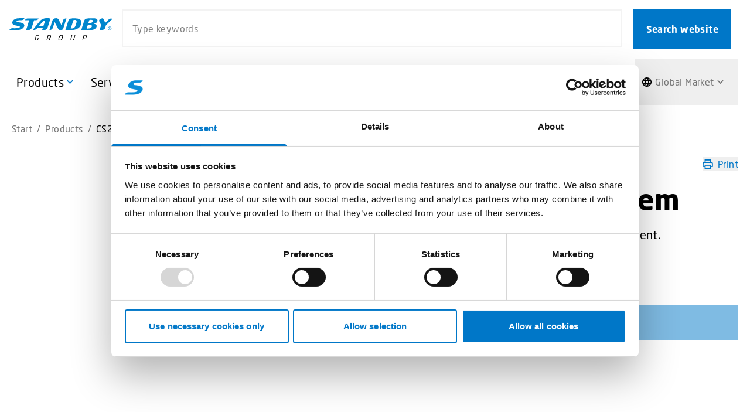

--- FILE ---
content_type: text/html; charset=UTF-8
request_url: https://standbygroup.com/product/cs25-control-system/
body_size: 24060
content:
<!doctype html>
<html lang="en-US">

  <head>
  <meta charset="utf-8">
  <meta http-equiv="x-ua-compatible" content="ie=edge">
<script type="text/javascript">
/* <![CDATA[ */
var gform;gform||(document.addEventListener("gform_main_scripts_loaded",function(){gform.scriptsLoaded=!0}),document.addEventListener("gform/theme/scripts_loaded",function(){gform.themeScriptsLoaded=!0}),window.addEventListener("DOMContentLoaded",function(){gform.domLoaded=!0}),gform={domLoaded:!1,scriptsLoaded:!1,themeScriptsLoaded:!1,isFormEditor:()=>"function"==typeof InitializeEditor,callIfLoaded:function(o){return!(!gform.domLoaded||!gform.scriptsLoaded||!gform.themeScriptsLoaded&&!gform.isFormEditor()||(gform.isFormEditor()&&console.warn("The use of gform.initializeOnLoaded() is deprecated in the form editor context and will be removed in Gravity Forms 3.1."),o(),0))},initializeOnLoaded:function(o){gform.callIfLoaded(o)||(document.addEventListener("gform_main_scripts_loaded",()=>{gform.scriptsLoaded=!0,gform.callIfLoaded(o)}),document.addEventListener("gform/theme/scripts_loaded",()=>{gform.themeScriptsLoaded=!0,gform.callIfLoaded(o)}),window.addEventListener("DOMContentLoaded",()=>{gform.domLoaded=!0,gform.callIfLoaded(o)}))},hooks:{action:{},filter:{}},addAction:function(o,r,e,t){gform.addHook("action",o,r,e,t)},addFilter:function(o,r,e,t){gform.addHook("filter",o,r,e,t)},doAction:function(o){gform.doHook("action",o,arguments)},applyFilters:function(o){return gform.doHook("filter",o,arguments)},removeAction:function(o,r){gform.removeHook("action",o,r)},removeFilter:function(o,r,e){gform.removeHook("filter",o,r,e)},addHook:function(o,r,e,t,n){null==gform.hooks[o][r]&&(gform.hooks[o][r]=[]);var d=gform.hooks[o][r];null==n&&(n=r+"_"+d.length),gform.hooks[o][r].push({tag:n,callable:e,priority:t=null==t?10:t})},doHook:function(r,o,e){var t;if(e=Array.prototype.slice.call(e,1),null!=gform.hooks[r][o]&&((o=gform.hooks[r][o]).sort(function(o,r){return o.priority-r.priority}),o.forEach(function(o){"function"!=typeof(t=o.callable)&&(t=window[t]),"action"==r?t.apply(null,e):e[0]=t.apply(null,e)})),"filter"==r)return e[0]},removeHook:function(o,r,t,n){var e;null!=gform.hooks[o][r]&&(e=(e=gform.hooks[o][r]).filter(function(o,r,e){return!!(null!=n&&n!=o.tag||null!=t&&t!=o.priority)}),gform.hooks[o][r]=e)}});
/* ]]> */
</script>

  <meta name="viewport" content="width=device-width, initial-scale=1, shrink-to-fit=no">
  <meta name='robots' content='index, follow, max-image-preview:large, max-snippet:-1, max-video-preview:-1' />
	<style>img:is([sizes="auto" i], [sizes^="auto," i]) { contain-intrinsic-size: 3000px 1500px }</style>
	
	<!-- This site is optimized with the Yoast SEO plugin v25.8 - https://yoast.com/wordpress/plugins/seo/ -->
	<title>Control Systems: CS25 Control System - Global Market</title>
	<meta name="description" content="CS25 Control System is a complete control system for controlling the basic warning equipment. With the help of extra accessories you can also expand the system to include more advanced features." />
	<link rel="canonical" href="https://standbygroup.com/product/cs25-control-system/" />
	<meta property="og:locale" content="en_US" />
	<meta property="og:type" content="article" />
	<meta property="og:title" content="Control Systems: CS25 Control System - Global Market" />
	<meta property="og:description" content="CS25 Control System is a complete control system for controlling the basic warning equipment. With the help of extra accessories you can also expand the system to include more advanced features." />
	<meta property="og:url" content="https://standbygroup.com/product/cs25-control-system/" />
	<meta property="og:site_name" content="Global Market" />
	<meta property="article:modified_time" content="2023-08-02T09:07:08+00:00" />
	<meta property="og:image" content="https://standbygroup.com/app/uploads/2022/09/cs25-control-system_ret_1600_new_panel.jpg" />
	<meta property="og:image:width" content="1600" />
	<meta property="og:image:height" content="1200" />
	<meta property="og:image:type" content="image/jpeg" />
	<meta name="twitter:card" content="summary_large_image" />
	<script type="application/ld+json" class="yoast-schema-graph">{"@context":"https://schema.org","@graph":[{"@type":"WebPage","@id":"https://standbygroup.com/product/cs25-control-system/","url":"https://standbygroup.com/product/cs25-control-system/","name":"Control Systems: CS25 Control System - Global Market","isPartOf":{"@id":"https://standbygroup.com/#website"},"primaryImageOfPage":{"@id":"https://standbygroup.com/product/cs25-control-system/#primaryimage"},"image":{"@id":"https://standbygroup.com/product/cs25-control-system/#primaryimage"},"thumbnailUrl":"https://standbygroup.com/app/uploads/2022/09/cs25-control-system_ret_1600_new_panel.jpg","datePublished":"2022-03-08T10:10:34+00:00","dateModified":"2023-08-02T09:07:08+00:00","description":"CS25 Control System is a complete control system for controlling the basic warning equipment. With the help of extra accessories you can also expand the system to include more advanced features.","breadcrumb":{"@id":"https://standbygroup.com/product/cs25-control-system/#breadcrumb"},"inLanguage":"en-US","potentialAction":[{"@type":"ReadAction","target":["https://standbygroup.com/product/cs25-control-system/"]}]},{"@type":"ImageObject","inLanguage":"en-US","@id":"https://standbygroup.com/product/cs25-control-system/#primaryimage","url":"https://standbygroup.com/app/uploads/2022/09/cs25-control-system_ret_1600_new_panel.jpg","contentUrl":"https://standbygroup.com/app/uploads/2022/09/cs25-control-system_ret_1600_new_panel.jpg","width":1600,"height":1200},{"@type":"BreadcrumbList","@id":"https://standbygroup.com/product/cs25-control-system/#breadcrumb","itemListElement":[{"@type":"ListItem","position":1,"name":"Start","item":"https://standbygroup.com/"},{"@type":"ListItem","position":2,"name":"Products","item":"https://standbygroup.com/products/"},{"@type":"ListItem","position":3,"name":"CS25 Control System"}]},{"@type":"WebSite","@id":"https://standbygroup.com/#website","url":"https://standbygroup.com/","name":"Global Market","description":"Main site","potentialAction":[{"@type":"SearchAction","target":{"@type":"EntryPoint","urlTemplate":"https://standbygroup.com/?s={search_term_string}"},"query-input":{"@type":"PropertyValueSpecification","valueRequired":true,"valueName":"search_term_string"}}],"inLanguage":"en-US"}]}</script>
	<!-- / Yoast SEO plugin. -->


<link rel='dns-prefetch' href='//standbygroup.com' />
<link rel='dns-prefetch' href='//use.typekit.net' />
<link rel="alternate" type="application/rss+xml" title="Global Market &raquo; CS25 Control System Comments Feed" href="https://standbygroup.com/product/cs25-control-system/feed/" />
<style id='classic-theme-styles-inline-css' type='text/css'>
/*! This file is auto-generated */
.wp-block-button__link{color:#fff;background-color:#32373c;border-radius:9999px;box-shadow:none;text-decoration:none;padding:calc(.667em + 2px) calc(1.333em + 2px);font-size:1.125em}.wp-block-file__button{background:#32373c;color:#fff;text-decoration:none}
</style>
<style id='global-styles-inline-css' type='text/css'>
:root{--wp--preset--aspect-ratio--square: 1;--wp--preset--aspect-ratio--4-3: 4/3;--wp--preset--aspect-ratio--3-4: 3/4;--wp--preset--aspect-ratio--3-2: 3/2;--wp--preset--aspect-ratio--2-3: 2/3;--wp--preset--aspect-ratio--16-9: 16/9;--wp--preset--aspect-ratio--9-16: 9/16;--wp--preset--color--black: #000000;--wp--preset--color--cyan-bluish-gray: #abb8c3;--wp--preset--color--white: #ffffff;--wp--preset--color--pale-pink: #f78da7;--wp--preset--color--vivid-red: #cf2e2e;--wp--preset--color--luminous-vivid-orange: #ff6900;--wp--preset--color--luminous-vivid-amber: #fcb900;--wp--preset--color--light-green-cyan: #7bdcb5;--wp--preset--color--vivid-green-cyan: #00d084;--wp--preset--color--pale-cyan-blue: #8ed1fc;--wp--preset--color--vivid-cyan-blue: #0693e3;--wp--preset--color--vivid-purple: #9b51e0;--wp--preset--gradient--vivid-cyan-blue-to-vivid-purple: linear-gradient(135deg,rgba(6,147,227,1) 0%,rgb(155,81,224) 100%);--wp--preset--gradient--light-green-cyan-to-vivid-green-cyan: linear-gradient(135deg,rgb(122,220,180) 0%,rgb(0,208,130) 100%);--wp--preset--gradient--luminous-vivid-amber-to-luminous-vivid-orange: linear-gradient(135deg,rgba(252,185,0,1) 0%,rgba(255,105,0,1) 100%);--wp--preset--gradient--luminous-vivid-orange-to-vivid-red: linear-gradient(135deg,rgba(255,105,0,1) 0%,rgb(207,46,46) 100%);--wp--preset--gradient--very-light-gray-to-cyan-bluish-gray: linear-gradient(135deg,rgb(238,238,238) 0%,rgb(169,184,195) 100%);--wp--preset--gradient--cool-to-warm-spectrum: linear-gradient(135deg,rgb(74,234,220) 0%,rgb(151,120,209) 20%,rgb(207,42,186) 40%,rgb(238,44,130) 60%,rgb(251,105,98) 80%,rgb(254,248,76) 100%);--wp--preset--gradient--blush-light-purple: linear-gradient(135deg,rgb(255,206,236) 0%,rgb(152,150,240) 100%);--wp--preset--gradient--blush-bordeaux: linear-gradient(135deg,rgb(254,205,165) 0%,rgb(254,45,45) 50%,rgb(107,0,62) 100%);--wp--preset--gradient--luminous-dusk: linear-gradient(135deg,rgb(255,203,112) 0%,rgb(199,81,192) 50%,rgb(65,88,208) 100%);--wp--preset--gradient--pale-ocean: linear-gradient(135deg,rgb(255,245,203) 0%,rgb(182,227,212) 50%,rgb(51,167,181) 100%);--wp--preset--gradient--electric-grass: linear-gradient(135deg,rgb(202,248,128) 0%,rgb(113,206,126) 100%);--wp--preset--gradient--midnight: linear-gradient(135deg,rgb(2,3,129) 0%,rgb(40,116,252) 100%);--wp--preset--font-size--small: 13px;--wp--preset--font-size--medium: 20px;--wp--preset--font-size--large: 36px;--wp--preset--font-size--x-large: 42px;--wp--preset--spacing--20: 0.44rem;--wp--preset--spacing--30: 0.67rem;--wp--preset--spacing--40: 1rem;--wp--preset--spacing--50: 1.5rem;--wp--preset--spacing--60: 2.25rem;--wp--preset--spacing--70: 3.38rem;--wp--preset--spacing--80: 5.06rem;--wp--preset--shadow--natural: 6px 6px 9px rgba(0, 0, 0, 0.2);--wp--preset--shadow--deep: 12px 12px 50px rgba(0, 0, 0, 0.4);--wp--preset--shadow--sharp: 6px 6px 0px rgba(0, 0, 0, 0.2);--wp--preset--shadow--outlined: 6px 6px 0px -3px rgba(255, 255, 255, 1), 6px 6px rgba(0, 0, 0, 1);--wp--preset--shadow--crisp: 6px 6px 0px rgba(0, 0, 0, 1);}:where(.is-layout-flex){gap: 0.5em;}:where(.is-layout-grid){gap: 0.5em;}body .is-layout-flex{display: flex;}.is-layout-flex{flex-wrap: wrap;align-items: center;}.is-layout-flex > :is(*, div){margin: 0;}body .is-layout-grid{display: grid;}.is-layout-grid > :is(*, div){margin: 0;}:where(.wp-block-columns.is-layout-flex){gap: 2em;}:where(.wp-block-columns.is-layout-grid){gap: 2em;}:where(.wp-block-post-template.is-layout-flex){gap: 1.25em;}:where(.wp-block-post-template.is-layout-grid){gap: 1.25em;}.has-black-color{color: var(--wp--preset--color--black) !important;}.has-cyan-bluish-gray-color{color: var(--wp--preset--color--cyan-bluish-gray) !important;}.has-white-color{color: var(--wp--preset--color--white) !important;}.has-pale-pink-color{color: var(--wp--preset--color--pale-pink) !important;}.has-vivid-red-color{color: var(--wp--preset--color--vivid-red) !important;}.has-luminous-vivid-orange-color{color: var(--wp--preset--color--luminous-vivid-orange) !important;}.has-luminous-vivid-amber-color{color: var(--wp--preset--color--luminous-vivid-amber) !important;}.has-light-green-cyan-color{color: var(--wp--preset--color--light-green-cyan) !important;}.has-vivid-green-cyan-color{color: var(--wp--preset--color--vivid-green-cyan) !important;}.has-pale-cyan-blue-color{color: var(--wp--preset--color--pale-cyan-blue) !important;}.has-vivid-cyan-blue-color{color: var(--wp--preset--color--vivid-cyan-blue) !important;}.has-vivid-purple-color{color: var(--wp--preset--color--vivid-purple) !important;}.has-black-background-color{background-color: var(--wp--preset--color--black) !important;}.has-cyan-bluish-gray-background-color{background-color: var(--wp--preset--color--cyan-bluish-gray) !important;}.has-white-background-color{background-color: var(--wp--preset--color--white) !important;}.has-pale-pink-background-color{background-color: var(--wp--preset--color--pale-pink) !important;}.has-vivid-red-background-color{background-color: var(--wp--preset--color--vivid-red) !important;}.has-luminous-vivid-orange-background-color{background-color: var(--wp--preset--color--luminous-vivid-orange) !important;}.has-luminous-vivid-amber-background-color{background-color: var(--wp--preset--color--luminous-vivid-amber) !important;}.has-light-green-cyan-background-color{background-color: var(--wp--preset--color--light-green-cyan) !important;}.has-vivid-green-cyan-background-color{background-color: var(--wp--preset--color--vivid-green-cyan) !important;}.has-pale-cyan-blue-background-color{background-color: var(--wp--preset--color--pale-cyan-blue) !important;}.has-vivid-cyan-blue-background-color{background-color: var(--wp--preset--color--vivid-cyan-blue) !important;}.has-vivid-purple-background-color{background-color: var(--wp--preset--color--vivid-purple) !important;}.has-black-border-color{border-color: var(--wp--preset--color--black) !important;}.has-cyan-bluish-gray-border-color{border-color: var(--wp--preset--color--cyan-bluish-gray) !important;}.has-white-border-color{border-color: var(--wp--preset--color--white) !important;}.has-pale-pink-border-color{border-color: var(--wp--preset--color--pale-pink) !important;}.has-vivid-red-border-color{border-color: var(--wp--preset--color--vivid-red) !important;}.has-luminous-vivid-orange-border-color{border-color: var(--wp--preset--color--luminous-vivid-orange) !important;}.has-luminous-vivid-amber-border-color{border-color: var(--wp--preset--color--luminous-vivid-amber) !important;}.has-light-green-cyan-border-color{border-color: var(--wp--preset--color--light-green-cyan) !important;}.has-vivid-green-cyan-border-color{border-color: var(--wp--preset--color--vivid-green-cyan) !important;}.has-pale-cyan-blue-border-color{border-color: var(--wp--preset--color--pale-cyan-blue) !important;}.has-vivid-cyan-blue-border-color{border-color: var(--wp--preset--color--vivid-cyan-blue) !important;}.has-vivid-purple-border-color{border-color: var(--wp--preset--color--vivid-purple) !important;}.has-vivid-cyan-blue-to-vivid-purple-gradient-background{background: var(--wp--preset--gradient--vivid-cyan-blue-to-vivid-purple) !important;}.has-light-green-cyan-to-vivid-green-cyan-gradient-background{background: var(--wp--preset--gradient--light-green-cyan-to-vivid-green-cyan) !important;}.has-luminous-vivid-amber-to-luminous-vivid-orange-gradient-background{background: var(--wp--preset--gradient--luminous-vivid-amber-to-luminous-vivid-orange) !important;}.has-luminous-vivid-orange-to-vivid-red-gradient-background{background: var(--wp--preset--gradient--luminous-vivid-orange-to-vivid-red) !important;}.has-very-light-gray-to-cyan-bluish-gray-gradient-background{background: var(--wp--preset--gradient--very-light-gray-to-cyan-bluish-gray) !important;}.has-cool-to-warm-spectrum-gradient-background{background: var(--wp--preset--gradient--cool-to-warm-spectrum) !important;}.has-blush-light-purple-gradient-background{background: var(--wp--preset--gradient--blush-light-purple) !important;}.has-blush-bordeaux-gradient-background{background: var(--wp--preset--gradient--blush-bordeaux) !important;}.has-luminous-dusk-gradient-background{background: var(--wp--preset--gradient--luminous-dusk) !important;}.has-pale-ocean-gradient-background{background: var(--wp--preset--gradient--pale-ocean) !important;}.has-electric-grass-gradient-background{background: var(--wp--preset--gradient--electric-grass) !important;}.has-midnight-gradient-background{background: var(--wp--preset--gradient--midnight) !important;}.has-small-font-size{font-size: var(--wp--preset--font-size--small) !important;}.has-medium-font-size{font-size: var(--wp--preset--font-size--medium) !important;}.has-large-font-size{font-size: var(--wp--preset--font-size--large) !important;}.has-x-large-font-size{font-size: var(--wp--preset--font-size--x-large) !important;}
:where(.wp-block-post-template.is-layout-flex){gap: 1.25em;}:where(.wp-block-post-template.is-layout-grid){gap: 1.25em;}
:where(.wp-block-columns.is-layout-flex){gap: 2em;}:where(.wp-block-columns.is-layout-grid){gap: 2em;}
:root :where(.wp-block-pullquote){font-size: 1.5em;line-height: 1.6;}
</style>
<link rel='stylesheet' id='tf-geo-ip-style-css' href='//standbygroup.com/app/plugins/tf-geo-ip/resources/style.css?ver=202511031524' type='text/css' media='all' />
<link rel='stylesheet' id='photoswipe-css' href='//standbygroup.com/app/plugins/woocommerce/assets/css/photoswipe/photoswipe.min.css?ver=10.1.2' type='text/css' media='all' />
<link rel='stylesheet' id='photoswipe-default-skin-css' href='//standbygroup.com/app/plugins/woocommerce/assets/css/photoswipe/default-skin/default-skin.min.css?ver=10.1.2' type='text/css' media='all' />
<style id='woocommerce-inline-inline-css' type='text/css'>
.woocommerce form .form-row .required { visibility: visible; }
</style>
<link rel='stylesheet' id='brands-styles-css' href='//standbygroup.com/app/plugins/woocommerce/assets/css/brands.css?ver=10.1.2' type='text/css' media='all' />
<link rel='stylesheet' id='tablepress-default-css' href='//standbygroup.com/app/plugins/tablepress/css/build/default.css?ver=2.4.4' type='text/css' media='all' />
<link rel='stylesheet' id='tablepress-responsive-tables-css' href='//standbygroup.com/app/plugins/tablepress-responsive-tables/css/tablepress-responsive.min.css?ver=1.8' type='text/css' media='all' />
<link rel='stylesheet' id='sage/main.css-css' href='//standbygroup.com/app/themes/standbygroup/dist/styles/main_76a48ede.css' type='text/css' media='all' />
<link rel='stylesheet' id='sage/typekit-css-css' href='//use.typekit.net/iwv7dvv.css' type='text/css' media='all' />
<script type="text/javascript" src="//ajax.googleapis.com/ajax/libs/jquery/3.6.0/jquery.min.js" id="jquery-js"></script>
<script type="text/javascript" src="//standbygroup.com/app/plugins/woocommerce/assets/js/jquery-blockui/jquery.blockUI.min.js?ver=2.7.0-wc.10.1.2" id="jquery-blockui-js" defer="defer" data-wp-strategy="defer"></script>
<script type="text/javascript" id="wc-add-to-cart-js-extra">
/* <![CDATA[ */
var wc_add_to_cart_params = {"ajax_url":"\/wp\/wp-admin\/admin-ajax.php","wc_ajax_url":"\/?wc-ajax=%%endpoint%%","i18n_view_cart":"View cart","cart_url":"https:\/\/standbygroup.com\/cart\/","is_cart":"","cart_redirect_after_add":"no"};
/* ]]> */
</script>
<script type="text/javascript" src="//standbygroup.com/app/plugins/woocommerce/assets/js/frontend/add-to-cart.min.js?ver=10.1.2" id="wc-add-to-cart-js" defer="defer" data-wp-strategy="defer"></script>
<script type="text/javascript" src="//standbygroup.com/app/plugins/woocommerce/assets/js/flexslider/jquery.flexslider.min.js?ver=2.7.2-wc.10.1.2" id="flexslider-js" defer="defer" data-wp-strategy="defer"></script>
<script type="text/javascript" src="//standbygroup.com/app/plugins/woocommerce/assets/js/photoswipe/photoswipe.min.js?ver=4.1.1-wc.10.1.2" id="photoswipe-js" defer="defer" data-wp-strategy="defer"></script>
<script type="text/javascript" src="//standbygroup.com/app/plugins/woocommerce/assets/js/photoswipe/photoswipe-ui-default.min.js?ver=4.1.1-wc.10.1.2" id="photoswipe-ui-default-js" defer="defer" data-wp-strategy="defer"></script>
<script type="text/javascript" id="wc-single-product-js-extra">
/* <![CDATA[ */
var wc_single_product_params = {"i18n_required_rating_text":"Please select a rating","i18n_rating_options":["1 of 5 stars","2 of 5 stars","3 of 5 stars","4 of 5 stars","5 of 5 stars"],"i18n_product_gallery_trigger_text":"View full-screen image gallery","review_rating_required":"yes","flexslider":{"rtl":false,"animation":"slide","smoothHeight":true,"directionNav":false,"controlNav":"thumbnails","slideshow":false,"animationSpeed":500,"animationLoop":false,"allowOneSlide":false},"zoom_enabled":"","zoom_options":[],"photoswipe_enabled":"1","photoswipe_options":{"shareEl":false,"closeOnScroll":false,"history":false,"hideAnimationDuration":0,"showAnimationDuration":0},"flexslider_enabled":"1"};
/* ]]> */
</script>
<script type="text/javascript" src="//standbygroup.com/app/plugins/woocommerce/assets/js/frontend/single-product.min.js?ver=10.1.2" id="wc-single-product-js" defer="defer" data-wp-strategy="defer"></script>
<script type="text/javascript" src="//standbygroup.com/app/plugins/woocommerce/assets/js/js-cookie/js.cookie.min.js?ver=2.1.4-wc.10.1.2" id="js-cookie-js" defer="defer" data-wp-strategy="defer"></script>
<script type="text/javascript" id="woocommerce-js-extra">
/* <![CDATA[ */
var woocommerce_params = {"ajax_url":"\/wp\/wp-admin\/admin-ajax.php","wc_ajax_url":"\/?wc-ajax=%%endpoint%%","i18n_password_show":"Show password","i18n_password_hide":"Hide password"};
/* ]]> */
</script>
<script type="text/javascript" src="//standbygroup.com/app/plugins/woocommerce/assets/js/frontend/woocommerce.min.js?ver=10.1.2" id="woocommerce-js" defer="defer" data-wp-strategy="defer"></script>

<link rel="alternate" title="oEmbed (JSON)" type="application/json+oembed" href="https://standbygroup.com/wp-json/oembed/1.0/embed?url=https%3A%2F%2Fstandbygroup.com%2Fproduct%2Fcs25-control-system%2F" />
<link rel="alternate" title="oEmbed (XML)" type="text/xml+oembed" href="https://standbygroup.com/wp-json/oembed/1.0/embed?url=https%3A%2F%2Fstandbygroup.com%2Fproduct%2Fcs25-control-system%2F&#038;format=xml" />
<meta name="generator" content="webp-uploads 2.6.0">
<link rel="alternate" hreflang="en-us" href="https://standbygroup.com/product/cs25-control-system/" />
<link rel="apple-touch-icon" sizes="180x180" href="https://standbygroup.com/app/themes/standbygroup/dist/images/favicons/apple-touch-icon_e3030a30.png">
<link rel="icon" type="image/png" sizes="32x32" href="https://standbygroup.com/app/themes/standbygroup/dist/images/favicons/favicon-32x32_8583c70c.png">
<link rel="icon" type="image/png" sizes="16x16" href="https://standbygroup.com/app/themes/standbygroup/dist/images/favicons/favicon-16x16_9b42be6f.png">
<link rel="manifest" href="https://standbygroup.com/app/themes/standbygroup/dist/images/favicons/site_053100cb.webmanifest">
<link rel="mask-icon" href="https://standbygroup.com/app/themes/standbygroup/dist/images/favicons/safari-pinned-tab.svg" color="#5bbad5">
<meta name="msapplication-TileColor" content="#da532c">
<meta name="theme-color" content="#ffffff">
<!-- Google Tag Manager -->
<script>(function(w,d,s,l,i){w[l]=w[l]||[];w[l].push({'gtm.start':
new Date().getTime(),event:'gtm.js'});var f=d.getElementsByTagName(s)[0],
j=d.createElement(s),dl=l!='dataLayer'?'&l='+l:'';j.async=true;j.src=
'https://www.googletagmanager.com/gtm.js?id='+i+dl;f.parentNode.insertBefore(j,f);
})(window,document,'script','dataLayer','GTM-NKX92QW');</script>
<!-- End Google Tag Manager -->

<!-- Google Tag Manager -->
<script>(function(w,d,s,l,i){w[l]=w[l]||[];w[l].push({'gtm.start':
new Date().getTime(),event:'gtm.js'});var f=d.getElementsByTagName(s)[0],
j=d.createElement(s),dl=l!='dataLayer'?'&l='+l:'';j.async=true;j.src=
'https://www.googletagmanager.com/gtm.js?id='+i+dl;f.parentNode.insertBefore(j,f);
})(window,document,'script','dataLayer','GTM-NKX92QW');</script>
<script>(function(w,d,s,l,i){w[l]=w[l]||[];w[l].push({'gtm.start':
new Date().getTime(),event:'gtm.js'});var f=d.getElementsByTagName(s)[0],
j=d.createElement(s),dl=l!='dataLayer'?'&l='+l:'';j.async=true;j.src=
'https://www.googletagmanager.com/gtm.js?id='+i+dl;f.parentNode.insertBefore(j,f);
})(window,document,'script','dataLayer','GTM-MX529CX');</script>
<!-- End Google Tag Manager -->
<meta name="google-site-verification" content="Ms931vN--Y550XL0cCbr8vHoDFCze057C-G8T7t_pnM" />	<noscript><style>.woocommerce-product-gallery{ opacity: 1 !important; }</style></noscript>
	</head>

  <body class="wp-singular product-template-default single single-product postid-1208 wp-theme-standbygroupresources theme-standbygroup/resources woocommerce woocommerce-page woocommerce-no-js cs25-control-system app-data index-data singular-data single-data single-product-data single-product-cs25-control-system-data">
    
        
    <!-- Google Tag Manager (noscript) -->
<noscript><iframe src="https://www.googletagmanager.com/ns.html?id=GTM-NKX92QW"
height="0" width="0" style="display:none;visibility:hidden"></iframe></noscript>
<!-- End Google Tag Manager (noscript) -->
    
    <header class="z-40 site-header">
  <div class="container">
    <a class="skip-to-content" href="#site-container">Skip to main content</a>
  </div>

  <div class="flex flex-col w-full transition-all js-fixed-content relative">

    
    

    <div class="relative flex justify-between gap-4 lg:w-full lg:px-4">
      <div class="flex flex-grow pl-4 lg:pl-0 logo-container gap-x-14">
        <a href="https://standbygroup.com/" class="flex items-center shrink-0 h-full w-28 md:w-32 lg:w-44 print:mr-auto print:w-60" aria-label="Standby, to the start page for Start.">

          
          <img src="https://standbygroup.com/app/themes/standbygroup/dist/images/logo--global_ff3f10c4.svg" alt="Global Market" />
        </a>

        
        <div class="absolute right-0 left-0 top-16 p-4 lg:relative lg:top-0 flex flex-grow bg-gray-light lg:bg-white z-70" id="search-form">
  <form method="GET" action="https://standbygroup.com/" class="nav-search-form global-searchbox relative">
    <div role="search">
      <label class="sr-only search-label" for="s_117576008469777398cf442">Search website</label>
      <div class="flex flex-initial flex-nowrap">
        <input id="searchbox" type="search" name="s" placeholder="Type keywords" class="w-full px-3 py-2 mr-3 md:mr-5 bg-white js-search-input border-2 border-gray-light product-searchbox" value="" />
        <button type="submit" class="shrink-0 my-0 btn primary js-search-submit" aria-label="Search website">
          Search website
          <i class="pointer-events-none icon-framework_search" aria-hidden="true"></i>
        </button>
      </div>
      <div id="search-suggestions" class="search-suggestions"></div>
    </div>

    <div id="hits" class="global-search-wrapper grid grid-cols-12 gap-0 sm:gap-x-8 sm:gap-y-4 p-4 absolute top-16 lg:top-[72px] top -left-4 -right-4 bg-white hidden">
      <div class="order-2 lg:order-1 col-span-12 lg:col-span-4">
        <div class="flex flex-col gap-0">
          <div class="global-search-wrapper__suggested-search-hits-wrapper sm:pb-0 sm:border-0">
            <div class="global-suggested-search-hits"></div>
          </div>
          <div class="global-search-wrapper__category-hits-wrapper sm:pb-0 sm:border-0">
            <div id="categories-widget"></div>
            <div id="global-category-hits"></div>
          </div>
          <div class="global-search-wrapper__page-hits-wrapper sm:pb-0 sm:border-0">
            <div id="global-page-hits"></div>
          </div>
          <div class="global-search-wrapper__post-hits-wrapper sm:pb-0 sm:border-0">
            <div class="global-post-hits"></div>
          </div>
        </div>
      </div>
      <div class="order-1 lg:order-2 col-span-12 lg:col-span-8 sm:pb-0 sm:border-0">
        <div class="global-search-wrapper__product-hits-wrapper">
          <div id="global-product-hits"></div>
        </div>
      </div>
    </div>
  </form>
</div>

<div id="global-search-overlay" class="hidden fixed top-0 bottom-0 left-0 right-0 bg-black opacity-40 z-60"></div>
      </div>

      
      <div class="fixed right-0 w-full -mt-1 overflow-y-scroll bg-white lg:bg-transparent border-t-4 border-blue sm:max-w-sm sm:absolute sm:shadow-dropdown lg:relative lg:h-auto lg:border-0 lg:w-auto lg:shadow-none lg:max-w-none lg:mt-0 lg:overflow-visible lg:hidden top-navbar lg:top-0" id="off-canvas" aria-hidden="true">
        <div class="lg:hidden container lg:max-w-none lg:px-0">
          <div class="flex flex-wrap items-center justify-between pt-8 lg:py-0">
            <div class="flex-grow w-full">
              <nav class="nav-primary">
                                  <ul id="menu-main-menu" class="flex flex-col lg:flex-row main-navigation" itemscope itemtype="http://www.schema.org/SiteNavigationElement"><li id="menu-item-706" class="menu-item menu-item-type-post_type menu-item-object-page menu-item-has-children menu-item-706 is-mega-menu has-expand-button menu-item-level-0" aria-haspopup="true" aria-expanded="false" aria-controls="menu-item-dropdown-706" aria-label="Press enter to expand/shrink sub-menu"><a href="https://standbygroup.com/products/" class="nav-link flex flex-auto text-black text-lg font-medium items-center py-2 my-1
        lg:py-4 xl:py-6 lg:px-2 xl:px-2 lg:my-0 lg:mx-1 lg:font-normal lg:text-lg lg:leading-normal h-full depth-0" id="nav-link--706" aria-labelledby="menu-item-706"><span itemprop="name">Products</span></a>
<ul  class="dropdown-menu" aria-labelledby="nav-link--706" id="menu-item-dropdown-706" aria-hidden="true">
	<li id="menu-item-1542" class="menu-item menu-item-type-taxonomy menu-item-object-product_cat menu-item-1542 menu-item-level-1"><a href="https://standbygroup.com/product-category/lightbars/" class="nav-link flex flex-auto text-black text-lg font-medium items-center py-2 my-1
        lg:py-4 xl:py-6 lg:px-2 xl:px-2 lg:my-0 lg:mx-1 lg:font-normal lg:text-lg lg:leading-normal h-full depth-1" id="nav-link--1542" aria-labelledby="menu-item-1542"><span itemprop="name">Lightbars</span></a></li>
	<li id="menu-item-1556" class="menu-item menu-item-type-taxonomy menu-item-object-product_cat menu-item-1556 menu-item-level-1"><a href="https://standbygroup.com/product-category/warning-lights/" class="nav-link flex flex-auto text-black text-lg font-medium items-center py-2 my-1
        lg:py-4 xl:py-6 lg:px-2 xl:px-2 lg:my-0 lg:mx-1 lg:font-normal lg:text-lg lg:leading-normal h-full depth-1" id="nav-link--1556" aria-labelledby="menu-item-1556"><span itemprop="name">Warning Lights</span></a></li>
	<li id="menu-item-1550" class="menu-item menu-item-type-taxonomy menu-item-object-product_cat menu-item-1550 menu-item-level-1"><a href="https://standbygroup.com/product-category/interior-lights/" class="nav-link flex flex-auto text-black text-lg font-medium items-center py-2 my-1
        lg:py-4 xl:py-6 lg:px-2 xl:px-2 lg:my-0 lg:mx-1 lg:font-normal lg:text-lg lg:leading-normal h-full depth-1" id="nav-link--1550" aria-labelledby="menu-item-1550"><span itemprop="name">Interior Lights</span></a></li>
	<li id="menu-item-3291" class="menu-item menu-item-type-taxonomy menu-item-object-product_cat menu-item-3291 menu-item-level-1"><a href="https://standbygroup.com/product-category/sirens-and-speakers/" class="nav-link flex flex-auto text-black text-lg font-medium items-center py-2 my-1
        lg:py-4 xl:py-6 lg:px-2 xl:px-2 lg:my-0 lg:mx-1 lg:font-normal lg:text-lg lg:leading-normal h-full depth-1" id="nav-link--3291" aria-labelledby="menu-item-3291"><span itemprop="name">Sirens and Speakers</span></a></li>
	<li id="menu-item-3292" class="menu-item menu-item-type-taxonomy menu-item-object-product_cat menu-item-3292 menu-item-level-1"><a href="https://standbygroup.com/product-category/control-panels-and-handsets/" class="nav-link flex flex-auto text-black text-lg font-medium items-center py-2 my-1
        lg:py-4 xl:py-6 lg:px-2 xl:px-2 lg:my-0 lg:mx-1 lg:font-normal lg:text-lg lg:leading-normal h-full depth-1" id="nav-link--3292" aria-labelledby="menu-item-3292"><span itemprop="name">Control Panels and Handsets</span></a></li>
	<li id="menu-item-3294" class="menu-item menu-item-type-taxonomy menu-item-object-product_cat menu-item-3294 menu-item-level-1"><a href="https://standbygroup.com/product-category/message-displays/" class="nav-link flex flex-auto text-black text-lg font-medium items-center py-2 my-1
        lg:py-4 xl:py-6 lg:px-2 xl:px-2 lg:my-0 lg:mx-1 lg:font-normal lg:text-lg lg:leading-normal h-full depth-1" id="nav-link--3294" aria-labelledby="menu-item-3294"><span itemprop="name">Message Displays</span></a></li>
	<li id="menu-item-5306" class="menu-item menu-item-type-taxonomy menu-item-object-product_cat menu-item-5306 menu-item-level-1"><a href="https://standbygroup.com/product-category/battery-management/" class="nav-link flex flex-auto text-black text-lg font-medium items-center py-2 my-1
        lg:py-4 xl:py-6 lg:px-2 xl:px-2 lg:my-0 lg:mx-1 lg:font-normal lg:text-lg lg:leading-normal h-full depth-1" id="nav-link--5306" aria-labelledby="menu-item-5306"><span itemprop="name">Battery Management</span></a></li>
	<li id="menu-item-5522" class="menu-item menu-item-type-taxonomy menu-item-object-product_cat menu-item-5522 menu-item-level-1"><a href="https://standbygroup.com/product-category/video-systems/" class="nav-link flex flex-auto text-black text-lg font-medium items-center py-2 my-1
        lg:py-4 xl:py-6 lg:px-2 xl:px-2 lg:my-0 lg:mx-1 lg:font-normal lg:text-lg lg:leading-normal h-full depth-1" id="nav-link--5522" aria-labelledby="menu-item-5522"><span itemprop="name">Video Systems</span></a></li>
	<li id="menu-item-5305" class="menu-item menu-item-type-taxonomy menu-item-object-product_cat menu-item-5305 menu-item-level-1"><a href="https://standbygroup.com/product-category/spare-parts/" class="nav-link flex flex-auto text-black text-lg font-medium items-center py-2 my-1
        lg:py-4 xl:py-6 lg:px-2 xl:px-2 lg:my-0 lg:mx-1 lg:font-normal lg:text-lg lg:leading-normal h-full depth-1" id="nav-link--5305" aria-labelledby="menu-item-5305"><span itemprop="name">Spare Parts</span></a></li>
	<li id="menu-item-1545" class="start-column-2 menu-item menu-item-type-taxonomy menu-item-object-product_cat menu-item-1545 menu-item-level-1"><a href="https://standbygroup.com/product-category/beacons/" class="nav-link flex flex-auto text-black text-lg font-medium items-center py-2 my-1
        lg:py-4 xl:py-6 lg:px-2 xl:px-2 lg:my-0 lg:mx-1 lg:font-normal lg:text-lg lg:leading-normal h-full depth-1" id="nav-link--1545" aria-labelledby="menu-item-1545"><span itemprop="name">Beacons</span></a></li>
	<li id="menu-item-1558" class="menu-item menu-item-type-taxonomy menu-item-object-product_cat menu-item-1558 menu-item-level-1"><a href="https://standbygroup.com/product-category/work-lights/" class="nav-link flex flex-auto text-black text-lg font-medium items-center py-2 my-1
        lg:py-4 xl:py-6 lg:px-2 xl:px-2 lg:my-0 lg:mx-1 lg:font-normal lg:text-lg lg:leading-normal h-full depth-1" id="nav-link--1558" aria-labelledby="menu-item-1558"><span itemprop="name">Work Lights</span></a></li>
	<li id="menu-item-1549" class="menu-item menu-item-type-taxonomy menu-item-object-product_cat menu-item-1549 menu-item-level-1"><a href="https://standbygroup.com/product-category/integrated-lights/" class="nav-link flex flex-auto text-black text-lg font-medium items-center py-2 my-1
        lg:py-4 xl:py-6 lg:px-2 xl:px-2 lg:my-0 lg:mx-1 lg:font-normal lg:text-lg lg:leading-normal h-full depth-1" id="nav-link--1549" aria-labelledby="menu-item-1549"><span itemprop="name">Integrated Lights</span></a></li>
	<li id="menu-item-1548" class="menu-item menu-item-type-taxonomy menu-item-object-product_cat current-product-ancestor current-menu-parent current-product-parent menu-item-1548 menu-item-level-1"><a href="https://standbygroup.com/product-category/control-systems/" class="nav-link flex flex-auto text-black text-lg font-medium items-center py-2 my-1
        lg:py-4 xl:py-6 lg:px-2 xl:px-2 lg:my-0 lg:mx-1 lg:font-normal lg:text-lg lg:leading-normal h-full depth-1" id="nav-link--1548" aria-labelledby="menu-item-1548"><span itemprop="name">Control Systems</span></a></li>
	<li id="menu-item-3296" class="menu-item menu-item-type-taxonomy menu-item-object-product_cat menu-item-3296 menu-item-level-1"><a href="https://standbygroup.com/product-category/warning-triangles/" class="nav-link flex flex-auto text-black text-lg font-medium items-center py-2 my-1
        lg:py-4 xl:py-6 lg:px-2 xl:px-2 lg:my-0 lg:mx-1 lg:font-normal lg:text-lg lg:leading-normal h-full depth-1" id="nav-link--3296" aria-labelledby="menu-item-3296"><span itemprop="name">Warning Triangles</span></a></li>
	<li id="menu-item-3295" class="menu-item menu-item-type-taxonomy menu-item-object-product_cat menu-item-3295 menu-item-level-1"><a href="https://standbygroup.com/product-category/roof-systems/" class="nav-link flex flex-auto text-black text-lg font-medium items-center py-2 my-1
        lg:py-4 xl:py-6 lg:px-2 xl:px-2 lg:my-0 lg:mx-1 lg:font-normal lg:text-lg lg:leading-normal h-full depth-1" id="nav-link--3295" aria-labelledby="menu-item-3295"><span itemprop="name">Roof Systems</span></a></li>
	<li id="menu-item-5307" class="menu-item menu-item-type-taxonomy menu-item-object-product_cat menu-item-5307 menu-item-level-1"><a href="https://standbygroup.com/product-category/telematics/" class="nav-link flex flex-auto text-black text-lg font-medium items-center py-2 my-1
        lg:py-4 xl:py-6 lg:px-2 xl:px-2 lg:my-0 lg:mx-1 lg:font-normal lg:text-lg lg:leading-normal h-full depth-1" id="nav-link--5307" aria-labelledby="menu-item-5307"><span itemprop="name">Telematics</span></a></li>
	<li id="menu-item-1544" class="menu-item menu-item-type-taxonomy menu-item-object-product_cat menu-item-1544 menu-item-level-1"><a href="https://standbygroup.com/product-category/accessories/" class="nav-link flex flex-auto text-black text-lg font-medium items-center py-2 my-1
        lg:py-4 xl:py-6 lg:px-2 xl:px-2 lg:my-0 lg:mx-1 lg:font-normal lg:text-lg lg:leading-normal h-full depth-1" id="nav-link--1544" aria-labelledby="menu-item-1544"><span itemprop="name">Accessories</span></a></li>
	<li id="menu-item-1543" class="menu-item menu-item-type-post_type menu-item-object-page menu-item-1543 is-featured-item menu-item-level-1"><a href="https://standbygroup.com/products/" class="nav-link flex flex-auto text-black text-lg font-medium items-center py-2 my-1
        lg:py-4 xl:py-6 lg:px-2 xl:px-2 lg:my-0 lg:mx-1 lg:font-normal lg:text-lg lg:leading-normal h-full depth-1" id="nav-link--1543" aria-labelledby="menu-item-1543"><span itemprop="name">Explore all products</span></a></li>
</ul>
</li>
<li id="menu-item-656" class="menu-item menu-item-type-post_type menu-item-object-page menu-item-656 menu-item-level-0"><a href="https://standbygroup.com/services/" class="nav-link flex flex-auto text-black text-lg font-medium items-center py-2 my-1
        lg:py-4 xl:py-6 lg:px-2 xl:px-2 lg:my-0 lg:mx-1 lg:font-normal lg:text-lg lg:leading-normal h-full depth-0" id="nav-link--656" aria-labelledby="menu-item-656"><span itemprop="name">Services</span></a></li>
<li id="menu-item-660" class="menu-item menu-item-type-post_type menu-item-object-page menu-item-has-children menu-item-660 has-expand-button menu-item-level-0" aria-haspopup="true" aria-expanded="false" aria-controls="menu-item-dropdown-660" aria-label="Press enter to expand/shrink sub-menu"><a href="https://standbygroup.com/resources/" class="nav-link flex flex-auto text-black text-lg font-medium items-center py-2 my-1
        lg:py-4 xl:py-6 lg:px-2 xl:px-2 lg:my-0 lg:mx-1 lg:font-normal lg:text-lg lg:leading-normal h-full depth-0" id="nav-link--660" aria-labelledby="menu-item-660"><span itemprop="name">Resources</span></a>
<ul  class="dropdown-menu" aria-labelledby="nav-link--660" id="menu-item-dropdown-660" aria-hidden="true">
	<li id="menu-item-1789" class="menu-item menu-item-type-post_type menu-item-object-page menu-item-1789 menu-item-level-1"><a href="https://standbygroup.com/resources/" class="nav-link flex flex-auto text-black text-lg font-medium items-center py-2 my-1
        lg:py-4 xl:py-6 lg:px-2 xl:px-2 lg:my-0 lg:mx-1 lg:font-normal lg:text-lg lg:leading-normal h-full depth-1" id="nav-link--1789" aria-labelledby="menu-item-1789"><span itemprop="name">Resources</span></a></li>
	<li id="menu-item-3300" class="menu-item menu-item-type-post_type menu-item-object-page menu-item-3300 menu-item-level-1"><a href="https://standbygroup.com/resources/light-school/" class="nav-link flex flex-auto text-black text-lg font-medium items-center py-2 my-1
        lg:py-4 xl:py-6 lg:px-2 xl:px-2 lg:my-0 lg:mx-1 lg:font-normal lg:text-lg lg:leading-normal h-full depth-1" id="nav-link--3300" aria-labelledby="menu-item-3300"><span itemprop="name">Light School</span></a></li>
	<li id="menu-item-2856" class="menu-item menu-item-type-post_type menu-item-object-page menu-item-2856 menu-item-level-1"><a href="https://standbygroup.com/resources/approval-standards/" class="nav-link flex flex-auto text-black text-lg font-medium items-center py-2 my-1
        lg:py-4 xl:py-6 lg:px-2 xl:px-2 lg:my-0 lg:mx-1 lg:font-normal lg:text-lg lg:leading-normal h-full depth-1" id="nav-link--2856" aria-labelledby="menu-item-2856"><span itemprop="name">Approval Standards</span></a></li>
</ul>
</li>
<li id="menu-item-665" class="menu-item menu-item-type-post_type menu-item-object-page menu-item-has-children menu-item-665 has-expand-button menu-item-level-0" aria-haspopup="true" aria-expanded="false" aria-controls="menu-item-dropdown-665" aria-label="Press enter to expand/shrink sub-menu"><a href="https://standbygroup.com/support/" class="nav-link flex flex-auto text-black text-lg font-medium items-center py-2 my-1
        lg:py-4 xl:py-6 lg:px-2 xl:px-2 lg:my-0 lg:mx-1 lg:font-normal lg:text-lg lg:leading-normal h-full depth-0" id="nav-link--665" aria-labelledby="menu-item-665"><span itemprop="name">Support</span></a>
<ul  class="dropdown-menu" aria-labelledby="nav-link--665" id="menu-item-dropdown-665" aria-hidden="true">
	<li id="menu-item-1791" class="menu-item menu-item-type-post_type menu-item-object-page menu-item-1791 menu-item-level-1"><a href="https://standbygroup.com/support/" class="nav-link flex flex-auto text-black text-lg font-medium items-center py-2 my-1
        lg:py-4 xl:py-6 lg:px-2 xl:px-2 lg:my-0 lg:mx-1 lg:font-normal lg:text-lg lg:leading-normal h-full depth-1" id="nav-link--1791" aria-labelledby="menu-item-1791"><span itemprop="name">Support</span></a></li>
	<li id="menu-item-669" class="menu-item menu-item-type-post_type menu-item-object-page menu-item-669 menu-item-level-1"><a href="https://standbygroup.com/support/service-partners/" class="nav-link flex flex-auto text-black text-lg font-medium items-center py-2 my-1
        lg:py-4 xl:py-6 lg:px-2 xl:px-2 lg:my-0 lg:mx-1 lg:font-normal lg:text-lg lg:leading-normal h-full depth-1" id="nav-link--669" aria-labelledby="menu-item-669"><span itemprop="name">Service Partners</span></a></li>
	<li id="menu-item-667" class="menu-item menu-item-type-post_type menu-item-object-page menu-item-667 menu-item-level-1"><a href="https://standbygroup.com/support/product-warranty/" class="nav-link flex flex-auto text-black text-lg font-medium items-center py-2 my-1
        lg:py-4 xl:py-6 lg:px-2 xl:px-2 lg:my-0 lg:mx-1 lg:font-normal lg:text-lg lg:leading-normal h-full depth-1" id="nav-link--667" aria-labelledby="menu-item-667"><span itemprop="name">Product Warranty</span></a></li>
</ul>
</li>
<li id="menu-item-2862" class="menu-item menu-item-type-post_type menu-item-object-page menu-item-has-children menu-item-2862 has-expand-button menu-item-level-0" aria-haspopup="true" aria-expanded="false" aria-controls="menu-item-dropdown-2862" aria-label="Press enter to expand/shrink sub-menu"><a href="https://standbygroup.com/about-us/" class="nav-link flex flex-auto text-black text-lg font-medium items-center py-2 my-1
        lg:py-4 xl:py-6 lg:px-2 xl:px-2 lg:my-0 lg:mx-1 lg:font-normal lg:text-lg lg:leading-normal h-full depth-0" id="nav-link--2862" aria-labelledby="menu-item-2862"><span itemprop="name">About Us</span></a>
<ul  class="dropdown-menu" aria-labelledby="nav-link--2862" id="menu-item-dropdown-2862" aria-hidden="true">
	<li id="menu-item-2866" class="menu-item menu-item-type-post_type menu-item-object-page menu-item-2866 menu-item-level-1"><a href="https://standbygroup.com/about-us/" class="nav-link flex flex-auto text-black text-lg font-medium items-center py-2 my-1
        lg:py-4 xl:py-6 lg:px-2 xl:px-2 lg:my-0 lg:mx-1 lg:font-normal lg:text-lg lg:leading-normal h-full depth-1" id="nav-link--2866" aria-labelledby="menu-item-2866"><span itemprop="name">About Us</span></a></li>
	<li id="menu-item-2865" class="menu-item menu-item-type-post_type menu-item-object-page menu-item-2865 menu-item-level-1"><a href="https://standbygroup.com/about-us/news/" class="nav-link flex flex-auto text-black text-lg font-medium items-center py-2 my-1
        lg:py-4 xl:py-6 lg:px-2 xl:px-2 lg:my-0 lg:mx-1 lg:font-normal lg:text-lg lg:leading-normal h-full depth-1" id="nav-link--2865" aria-labelledby="menu-item-2865"><span itemprop="name">News</span></a></li>
	<li id="menu-item-2864" class="menu-item menu-item-type-post_type menu-item-object-page menu-item-2864 menu-item-level-1"><a href="https://standbygroup.com/about-us/trade-shows/" class="nav-link flex flex-auto text-black text-lg font-medium items-center py-2 my-1
        lg:py-4 xl:py-6 lg:px-2 xl:px-2 lg:my-0 lg:mx-1 lg:font-normal lg:text-lg lg:leading-normal h-full depth-1" id="nav-link--2864" aria-labelledby="menu-item-2864"><span itemprop="name">Trade Shows</span></a></li>
	<li id="menu-item-2863" class="menu-item menu-item-type-post_type menu-item-object-page menu-item-2863 menu-item-level-1"><a href="https://standbygroup.com/about-us/career/" class="nav-link flex flex-auto text-black text-lg font-medium items-center py-2 my-1
        lg:py-4 xl:py-6 lg:px-2 xl:px-2 lg:my-0 lg:mx-1 lg:font-normal lg:text-lg lg:leading-normal h-full depth-1" id="nav-link--2863" aria-labelledby="menu-item-2863"><span itemprop="name">Career</span></a></li>
	<li id="menu-item-3321" class="menu-item menu-item-type-post_type menu-item-object-page menu-item-3321 menu-item-level-1"><a href="https://standbygroup.com/about-us/code-of-conduct/" class="nav-link flex flex-auto text-black text-lg font-medium items-center py-2 my-1
        lg:py-4 xl:py-6 lg:px-2 xl:px-2 lg:my-0 lg:mx-1 lg:font-normal lg:text-lg lg:leading-normal h-full depth-1" id="nav-link--3321" aria-labelledby="menu-item-3321"><span itemprop="name">Code of conduct</span></a></li>
</ul>
</li>
</ul>
                              </nav>
            </div>
          </div>
        </div>

        
        <div class="block lg:hidden container">
  
  
    <button type="button" class="pt-7 pb-2 mt-4 my-1 lg:p-0 lg:m-0 lg:py-2 sm:mr-4 text-base text-left nav-link relative flex w-full lg:w-auto text-gray-dark lg:text-black items-center border-t lg:border-0 border-gray-lighter focus-visible:ring-focus focus-visible:ring-2 focus-visible:text-primary-focus js-site-toggle--off-canvas" aria-haspopup="true" aria-expanded="false" aria-controls="off-canvas__site--mobile">
      <img class="mr-1.5 h-4 w-4" src="https://standbygroup.com/app/themes/standbygroup/resources/assets/images/flags/global.svg">
      Global Market
    </button>

  
  <ul class="flex flex-col w-auto overflow-y-scroll lg:transform lg:-translate-y-1 top-full pt-2 pl-5 lg:p-4 lg:pr-14 lg:absolute left-12 lg:bg-white lg:border-t-4 border-blue" id="off-canvas__site--mobile" aria-hidden="true">
                  <li class="py-2 my-1 text-lg sm:pr-14 sm:text-base lg:pl-5 after__tick relative"><a class="block font-normal text-gray-dark sm:text-black flex" href="https://standbygroup.com?selected-country" rel="nofollow"><img class="mr-2 w-[24px] h-[24px]" src="https://standbygroup.com/app/themes/standbygroup/resources/assets/images/flags/global.svg">Global Market</a></li>
                                  <li class="py-2 my-1 text-lg sm:pr-14 sm:text-base lg:pl-5 "><a class="block font-normal text-gray-dark sm:text-black flex" href="https://standbygroup.com/se/?selected-country" rel="nofollow"><img class="mr-2 w-[24px] h-[24px]" src="https://standbygroup.com/app/themes/standbygroup/resources/assets/images/flags/SE.svg">Sverige</a></li>
                        <li class="py-2 my-1 text-lg sm:pr-14 sm:text-base lg:pl-5 "><a class="block font-normal text-gray-dark sm:text-black flex" href="https://standbygroup.com/de/?selected-country" rel="nofollow"><img class="mr-2 w-[24px] h-[24px]" src="https://standbygroup.com/app/themes/standbygroup/resources/assets/images/flags/DE.svg">Deutschland</a></li>
                        <li class="py-2 my-1 text-lg sm:pr-14 sm:text-base lg:pl-5 "><a class="block font-normal text-gray-dark sm:text-black flex" href="https://standbygroup.com/fr/?selected-country" rel="nofollow"><img class="mr-2 w-[24px] h-[24px]" src="https://standbygroup.com/app/themes/standbygroup/resources/assets/images/flags/FR.svg">France</a></li>
                        <li class="py-2 my-1 text-lg sm:pr-14 sm:text-base lg:pl-5 "><a class="block font-normal text-gray-dark sm:text-black flex" href="https://standbygroup.com/fi/?selected-country" rel="nofollow"><img class="mr-2 w-[24px] h-[24px]" src="https://standbygroup.com/app/themes/standbygroup/resources/assets/images/flags/FI.svg">Suomi</a></li>
                        <li class="py-2 my-1 text-lg sm:pr-14 sm:text-base lg:pl-5 "><a class="block font-normal text-gray-dark sm:text-black flex" href="https://standbygroup.com/uk/?selected-country" rel="nofollow"><img class="mr-2 w-[24px] h-[24px]" src="https://standbygroup.com/app/themes/standbygroup/resources/assets/images/flags/GB.svg">United Kingdom</a></li>
                      </ul>

  
  <nav>
        <ul id="menu-topbar" class="flex flex-col lg:flex-row secondary-navigation flex flex-col lg:flex-row" itemscope itemtype="http://www.schema.org/SiteNavigationElement"><li id="menu-item-676" class="menu-item menu-item-type-post_type menu-item-object-page menu-item-676 menu-item-level-0"><a href="https://standbygroup.com/contact/" class="nav-link flex flex-auto text-black text-lg font-medium items-center py-2 my-1
        lg:py-4 xl:py-6 lg:px-2 xl:px-2 lg:my-0 lg:mx-1 lg:font-normal lg:text-lg lg:leading-normal h-full depth-0" id="nav-link--676" aria-labelledby="menu-item-676"><span itemprop="name">Contact</span></a></li>
<li id="menu-item-2870" class="menu-item menu-item-type-custom menu-item-object-custom menu-item-has-children menu-item-2870 has-expand-button menu-item-level-0" aria-haspopup="true" aria-expanded="false" aria-controls="menu-item-dropdown-2870" aria-label="Press enter to expand/shrink sub-menu"><a href="#" class="nav-link flex flex-auto text-black text-lg font-medium items-center py-2 my-1
        lg:py-4 xl:py-6 lg:px-2 xl:px-2 lg:my-0 lg:mx-1 lg:font-normal lg:text-lg lg:leading-normal h-full depth-0" id="nav-link--2870" aria-labelledby="menu-item-2870"><span itemprop="name">Business Area</span></a>
<ul  class="dropdown-menu" aria-labelledby="nav-link--2870" id="menu-item-dropdown-2870" aria-hidden="true">
	<li id="menu-item-2871" class="menu-item menu-item-type-taxonomy menu-item-object-product_tag menu-item-2871 menu-item-level-1"><a href="https://standbygroup.com/product-tag/police/" class="nav-link flex flex-auto text-black text-lg font-medium items-center py-2 my-1
        lg:py-4 xl:py-6 lg:px-2 xl:px-2 lg:my-0 lg:mx-1 lg:font-normal lg:text-lg lg:leading-normal h-full depth-1" id="nav-link--2871" aria-labelledby="menu-item-2871"><span itemprop="name">Police</span></a></li>
	<li id="menu-item-3528" class="menu-item menu-item-type-taxonomy menu-item-object-product_tag menu-item-3528 menu-item-level-1"><a href="https://standbygroup.com/product-tag/fire-and-rescue/" class="nav-link flex flex-auto text-black text-lg font-medium items-center py-2 my-1
        lg:py-4 xl:py-6 lg:px-2 xl:px-2 lg:my-0 lg:mx-1 lg:font-normal lg:text-lg lg:leading-normal h-full depth-1" id="nav-link--3528" aria-labelledby="menu-item-3528"><span itemprop="name">Fire and Rescue</span></a></li>
	<li id="menu-item-2873" class="menu-item menu-item-type-taxonomy menu-item-object-product_tag menu-item-2873 menu-item-level-1"><a href="https://standbygroup.com/product-tag/ambulance/" class="nav-link flex flex-auto text-black text-lg font-medium items-center py-2 my-1
        lg:py-4 xl:py-6 lg:px-2 xl:px-2 lg:my-0 lg:mx-1 lg:font-normal lg:text-lg lg:leading-normal h-full depth-1" id="nav-link--2873" aria-labelledby="menu-item-2873"><span itemprop="name">Ambulance</span></a></li>
	<li id="menu-item-2874" class="menu-item menu-item-type-taxonomy menu-item-object-product_tag menu-item-2874 menu-item-level-1"><a href="https://standbygroup.com/product-tag/special-vehicle/" class="nav-link flex flex-auto text-black text-lg font-medium items-center py-2 my-1
        lg:py-4 xl:py-6 lg:px-2 xl:px-2 lg:my-0 lg:mx-1 lg:font-normal lg:text-lg lg:leading-normal h-full depth-1" id="nav-link--2874" aria-labelledby="menu-item-2874"><span itemprop="name">Special Vehicle</span></a></li>
	<li id="menu-item-2875" class="menu-item menu-item-type-taxonomy menu-item-object-product_tag menu-item-2875 menu-item-level-1"><a href="https://standbygroup.com/product-tag/airport/" class="nav-link flex flex-auto text-black text-lg font-medium items-center py-2 my-1
        lg:py-4 xl:py-6 lg:px-2 xl:px-2 lg:my-0 lg:mx-1 lg:font-normal lg:text-lg lg:leading-normal h-full depth-1" id="nav-link--2875" aria-labelledby="menu-item-2875"><span itemprop="name">Airport</span></a></li>
	<li id="menu-item-2876" class="menu-item menu-item-type-taxonomy menu-item-object-product_tag menu-item-2876 menu-item-level-1"><a href="https://standbygroup.com/product-tag/security/" class="nav-link flex flex-auto text-black text-lg font-medium items-center py-2 my-1
        lg:py-4 xl:py-6 lg:px-2 xl:px-2 lg:my-0 lg:mx-1 lg:font-normal lg:text-lg lg:leading-normal h-full depth-1" id="nav-link--2876" aria-labelledby="menu-item-2876"><span itemprop="name">Security</span></a></li>
</ul>
</li>
</ul>
      </nav>
</div>
      </div>

      <ul class="flex menu-toggles" role="tablist" aria-label="Toggle between menu and search">
        
        
        
        
                  <li class="quotation-list">
            <button type="button" class="overflow-visible relative flex flex-col items-center justify-center h-full px-2 text-3xl js-quotation-list-toggle focus-visible:ring-focus focus-visible:ring focus-visible:text-primary" aria-haspopup="true" aria-expanded="false" aria-controls="quotation-list">
              <span class="icon-quotation-list"></span>
              <span class="sr-only">Quotation list</span>
                <span class="count absolute top-2 right-[-6px] w-7 h-7 lg:w-8 lg:h-8 text-center text-sm text-white font-bold bg-blue rounded-full flex items-center justify-center" data-count="0"></span>
            </button>
          </li>
        

        <li class="ml-3 lg:hidden">
          <button type="button" class="relative flex items-center justify-center border-0 rounded-none w-navbar h-navbar js-menu-toggle bg-primary" aria-haspopup="true" aria-expanded="false" aria-controls="off-canvas">
            <span class="sr-only">Open main menu</span>
            <div class="absolute block transform -translate-x-1/2 -translate-y-1/2 w-7 left-1/2 top-1/2">
              <span aria-hidden="true" class="block absolute h-0.5 w-7 bg-white transform transition duration-200 ease-in-out -translate-y-2"></span>
              <span aria-hidden="true" class="block absolute h-0.5 w-7 bg-white transform transition duration-200 ease-in-out"></span>
              <span aria-hidden="true" class="block absolute h-0.5 w-7 bg-white transform transition duration-200 ease-in-out translate-y-2"></span>
            </div>
          </button>
        </li>
      </ul>

      
              <div class="z-70 py-6 border-t-4 right-0 w-full sm:max-w-sm h-offCanvasMobile sm:h-offCanvasTablet lg:h-auto overflow-y-scroll border-blue bg-white white-plate absolute shadow-dropdown top-16 lg:top-[74px] lg:mt-3" id="quotation-list" aria-hidden="true" data-localized="{&quot;count&quot;:&quot;Quantity&quot;,&quot;customProductText&quot;:&quot;Please note, one or more of the products on your quotation list is customisable. A representative from our sales team will be in touch to discuss your requirements prior to quotation.&quot;,&quot;increase&quot;:&quot;Increase quantity&quot;,&quot;reduce&quot;:&quot;Reduce quantity&quot;,&quot;remove&quot;:&quot;Remove product&quot;}">
    <div class="container">
        <div>
            <p class="text-xl h2">Quotation list</p>
            <ul class="js-quotation-list" data-header="Quotation list"></ul>
        </div>
        <a href="https://standbygroup.com/products/quotation-request/" class="btn primary block text-center">Request quotation</a>
    </div>
</div>
          </div>
  </div>
  <div class="topbar bottombar min-h-12 bg-white relative px-4 lg:flex lg:flex-wrap lg:justify-between lg:items-center has-expand-button">

  <div class="flex flex-grow">
    <div class="flex flex-wrap items-center justify-between pt-8 lg:py-0">
      <div class="flex-grow w-full">
        <nav class="nav-primary">
                    <ul id="menu-main-menu-1" class="flex flex-row main-navigation" itemscope itemtype="http://www.schema.org/SiteNavigationElement"><li class="menu-item menu-item-type-post_type menu-item-object-page menu-item-has-children menu-item-706 is-mega-menu has-expand-button menu-item-level-0" aria-haspopup="true" aria-expanded="false" aria-controls="menu-item-dropdown-706" aria-label="Press enter to expand/shrink sub-menu"><a href="https://standbygroup.com/products/" class="nav-link flex flex-auto text-black text-lg font-medium items-center py-2 my-1
        lg:py-4 xl:py-6 lg:px-2 xl:px-2 lg:my-0 lg:mx-1 lg:font-normal lg:text-lg lg:leading-normal h-full depth-0" id="nav-link--706" aria-labelledby="menu-item-706"><span itemprop="name">Products</span></a>
<ul  class="dropdown-menu" aria-labelledby="nav-link--706" id="menu-item-dropdown-706" aria-hidden="true">
	<li class="menu-item menu-item-type-taxonomy menu-item-object-product_cat menu-item-1542 menu-item-level-1"><a href="https://standbygroup.com/product-category/lightbars/" class="nav-link flex flex-auto text-black text-lg font-medium items-center py-2 my-1
        lg:py-4 xl:py-6 lg:px-2 xl:px-2 lg:my-0 lg:mx-1 lg:font-normal lg:text-lg lg:leading-normal h-full depth-1" id="nav-link--1542" aria-labelledby="menu-item-1542"><span itemprop="name">Lightbars</span></a></li>
	<li class="menu-item menu-item-type-taxonomy menu-item-object-product_cat menu-item-1556 menu-item-level-1"><a href="https://standbygroup.com/product-category/warning-lights/" class="nav-link flex flex-auto text-black text-lg font-medium items-center py-2 my-1
        lg:py-4 xl:py-6 lg:px-2 xl:px-2 lg:my-0 lg:mx-1 lg:font-normal lg:text-lg lg:leading-normal h-full depth-1" id="nav-link--1556" aria-labelledby="menu-item-1556"><span itemprop="name">Warning Lights</span></a></li>
	<li class="menu-item menu-item-type-taxonomy menu-item-object-product_cat menu-item-1550 menu-item-level-1"><a href="https://standbygroup.com/product-category/interior-lights/" class="nav-link flex flex-auto text-black text-lg font-medium items-center py-2 my-1
        lg:py-4 xl:py-6 lg:px-2 xl:px-2 lg:my-0 lg:mx-1 lg:font-normal lg:text-lg lg:leading-normal h-full depth-1" id="nav-link--1550" aria-labelledby="menu-item-1550"><span itemprop="name">Interior Lights</span></a></li>
	<li class="menu-item menu-item-type-taxonomy menu-item-object-product_cat menu-item-3291 menu-item-level-1"><a href="https://standbygroup.com/product-category/sirens-and-speakers/" class="nav-link flex flex-auto text-black text-lg font-medium items-center py-2 my-1
        lg:py-4 xl:py-6 lg:px-2 xl:px-2 lg:my-0 lg:mx-1 lg:font-normal lg:text-lg lg:leading-normal h-full depth-1" id="nav-link--3291" aria-labelledby="menu-item-3291"><span itemprop="name">Sirens and Speakers</span></a></li>
	<li class="menu-item menu-item-type-taxonomy menu-item-object-product_cat menu-item-3292 menu-item-level-1"><a href="https://standbygroup.com/product-category/control-panels-and-handsets/" class="nav-link flex flex-auto text-black text-lg font-medium items-center py-2 my-1
        lg:py-4 xl:py-6 lg:px-2 xl:px-2 lg:my-0 lg:mx-1 lg:font-normal lg:text-lg lg:leading-normal h-full depth-1" id="nav-link--3292" aria-labelledby="menu-item-3292"><span itemprop="name">Control Panels and Handsets</span></a></li>
	<li class="menu-item menu-item-type-taxonomy menu-item-object-product_cat menu-item-3294 menu-item-level-1"><a href="https://standbygroup.com/product-category/message-displays/" class="nav-link flex flex-auto text-black text-lg font-medium items-center py-2 my-1
        lg:py-4 xl:py-6 lg:px-2 xl:px-2 lg:my-0 lg:mx-1 lg:font-normal lg:text-lg lg:leading-normal h-full depth-1" id="nav-link--3294" aria-labelledby="menu-item-3294"><span itemprop="name">Message Displays</span></a></li>
	<li class="menu-item menu-item-type-taxonomy menu-item-object-product_cat menu-item-5306 menu-item-level-1"><a href="https://standbygroup.com/product-category/battery-management/" class="nav-link flex flex-auto text-black text-lg font-medium items-center py-2 my-1
        lg:py-4 xl:py-6 lg:px-2 xl:px-2 lg:my-0 lg:mx-1 lg:font-normal lg:text-lg lg:leading-normal h-full depth-1" id="nav-link--5306" aria-labelledby="menu-item-5306"><span itemprop="name">Battery Management</span></a></li>
	<li class="menu-item menu-item-type-taxonomy menu-item-object-product_cat menu-item-5522 menu-item-level-1"><a href="https://standbygroup.com/product-category/video-systems/" class="nav-link flex flex-auto text-black text-lg font-medium items-center py-2 my-1
        lg:py-4 xl:py-6 lg:px-2 xl:px-2 lg:my-0 lg:mx-1 lg:font-normal lg:text-lg lg:leading-normal h-full depth-1" id="nav-link--5522" aria-labelledby="menu-item-5522"><span itemprop="name">Video Systems</span></a></li>
	<li class="menu-item menu-item-type-taxonomy menu-item-object-product_cat menu-item-5305 menu-item-level-1"><a href="https://standbygroup.com/product-category/spare-parts/" class="nav-link flex flex-auto text-black text-lg font-medium items-center py-2 my-1
        lg:py-4 xl:py-6 lg:px-2 xl:px-2 lg:my-0 lg:mx-1 lg:font-normal lg:text-lg lg:leading-normal h-full depth-1" id="nav-link--5305" aria-labelledby="menu-item-5305"><span itemprop="name">Spare Parts</span></a></li>
	<li class="start-column-2 menu-item menu-item-type-taxonomy menu-item-object-product_cat menu-item-1545 menu-item-level-1"><a href="https://standbygroup.com/product-category/beacons/" class="nav-link flex flex-auto text-black text-lg font-medium items-center py-2 my-1
        lg:py-4 xl:py-6 lg:px-2 xl:px-2 lg:my-0 lg:mx-1 lg:font-normal lg:text-lg lg:leading-normal h-full depth-1" id="nav-link--1545" aria-labelledby="menu-item-1545"><span itemprop="name">Beacons</span></a></li>
	<li class="menu-item menu-item-type-taxonomy menu-item-object-product_cat menu-item-1558 menu-item-level-1"><a href="https://standbygroup.com/product-category/work-lights/" class="nav-link flex flex-auto text-black text-lg font-medium items-center py-2 my-1
        lg:py-4 xl:py-6 lg:px-2 xl:px-2 lg:my-0 lg:mx-1 lg:font-normal lg:text-lg lg:leading-normal h-full depth-1" id="nav-link--1558" aria-labelledby="menu-item-1558"><span itemprop="name">Work Lights</span></a></li>
	<li class="menu-item menu-item-type-taxonomy menu-item-object-product_cat menu-item-1549 menu-item-level-1"><a href="https://standbygroup.com/product-category/integrated-lights/" class="nav-link flex flex-auto text-black text-lg font-medium items-center py-2 my-1
        lg:py-4 xl:py-6 lg:px-2 xl:px-2 lg:my-0 lg:mx-1 lg:font-normal lg:text-lg lg:leading-normal h-full depth-1" id="nav-link--1549" aria-labelledby="menu-item-1549"><span itemprop="name">Integrated Lights</span></a></li>
	<li class="menu-item menu-item-type-taxonomy menu-item-object-product_cat current-product-ancestor current-menu-parent current-product-parent menu-item-1548 menu-item-level-1"><a href="https://standbygroup.com/product-category/control-systems/" class="nav-link flex flex-auto text-black text-lg font-medium items-center py-2 my-1
        lg:py-4 xl:py-6 lg:px-2 xl:px-2 lg:my-0 lg:mx-1 lg:font-normal lg:text-lg lg:leading-normal h-full depth-1" id="nav-link--1548" aria-labelledby="menu-item-1548"><span itemprop="name">Control Systems</span></a></li>
	<li class="menu-item menu-item-type-taxonomy menu-item-object-product_cat menu-item-3296 menu-item-level-1"><a href="https://standbygroup.com/product-category/warning-triangles/" class="nav-link flex flex-auto text-black text-lg font-medium items-center py-2 my-1
        lg:py-4 xl:py-6 lg:px-2 xl:px-2 lg:my-0 lg:mx-1 lg:font-normal lg:text-lg lg:leading-normal h-full depth-1" id="nav-link--3296" aria-labelledby="menu-item-3296"><span itemprop="name">Warning Triangles</span></a></li>
	<li class="menu-item menu-item-type-taxonomy menu-item-object-product_cat menu-item-3295 menu-item-level-1"><a href="https://standbygroup.com/product-category/roof-systems/" class="nav-link flex flex-auto text-black text-lg font-medium items-center py-2 my-1
        lg:py-4 xl:py-6 lg:px-2 xl:px-2 lg:my-0 lg:mx-1 lg:font-normal lg:text-lg lg:leading-normal h-full depth-1" id="nav-link--3295" aria-labelledby="menu-item-3295"><span itemprop="name">Roof Systems</span></a></li>
	<li class="menu-item menu-item-type-taxonomy menu-item-object-product_cat menu-item-5307 menu-item-level-1"><a href="https://standbygroup.com/product-category/telematics/" class="nav-link flex flex-auto text-black text-lg font-medium items-center py-2 my-1
        lg:py-4 xl:py-6 lg:px-2 xl:px-2 lg:my-0 lg:mx-1 lg:font-normal lg:text-lg lg:leading-normal h-full depth-1" id="nav-link--5307" aria-labelledby="menu-item-5307"><span itemprop="name">Telematics</span></a></li>
	<li class="menu-item menu-item-type-taxonomy menu-item-object-product_cat menu-item-1544 menu-item-level-1"><a href="https://standbygroup.com/product-category/accessories/" class="nav-link flex flex-auto text-black text-lg font-medium items-center py-2 my-1
        lg:py-4 xl:py-6 lg:px-2 xl:px-2 lg:my-0 lg:mx-1 lg:font-normal lg:text-lg lg:leading-normal h-full depth-1" id="nav-link--1544" aria-labelledby="menu-item-1544"><span itemprop="name">Accessories</span></a></li>
	<li class="menu-item menu-item-type-post_type menu-item-object-page menu-item-1543 is-featured-item menu-item-level-1"><a href="https://standbygroup.com/products/" class="nav-link flex flex-auto text-black text-lg font-medium items-center py-2 my-1
        lg:py-4 xl:py-6 lg:px-2 xl:px-2 lg:my-0 lg:mx-1 lg:font-normal lg:text-lg lg:leading-normal h-full depth-1" id="nav-link--1543" aria-labelledby="menu-item-1543"><span itemprop="name">Explore all products</span></a></li>
</ul>
</li>
<li class="menu-item menu-item-type-post_type menu-item-object-page menu-item-656 menu-item-level-0"><a href="https://standbygroup.com/services/" class="nav-link flex flex-auto text-black text-lg font-medium items-center py-2 my-1
        lg:py-4 xl:py-6 lg:px-2 xl:px-2 lg:my-0 lg:mx-1 lg:font-normal lg:text-lg lg:leading-normal h-full depth-0" id="nav-link--656" aria-labelledby="menu-item-656"><span itemprop="name">Services</span></a></li>
<li class="menu-item menu-item-type-post_type menu-item-object-page menu-item-has-children menu-item-660 has-expand-button menu-item-level-0" aria-haspopup="true" aria-expanded="false" aria-controls="menu-item-dropdown-660" aria-label="Press enter to expand/shrink sub-menu"><a href="https://standbygroup.com/resources/" class="nav-link flex flex-auto text-black text-lg font-medium items-center py-2 my-1
        lg:py-4 xl:py-6 lg:px-2 xl:px-2 lg:my-0 lg:mx-1 lg:font-normal lg:text-lg lg:leading-normal h-full depth-0" id="nav-link--660" aria-labelledby="menu-item-660"><span itemprop="name">Resources</span></a>
<ul  class="dropdown-menu" aria-labelledby="nav-link--660" id="menu-item-dropdown-660" aria-hidden="true">
	<li class="menu-item menu-item-type-post_type menu-item-object-page menu-item-1789 menu-item-level-1"><a href="https://standbygroup.com/resources/" class="nav-link flex flex-auto text-black text-lg font-medium items-center py-2 my-1
        lg:py-4 xl:py-6 lg:px-2 xl:px-2 lg:my-0 lg:mx-1 lg:font-normal lg:text-lg lg:leading-normal h-full depth-1" id="nav-link--1789" aria-labelledby="menu-item-1789"><span itemprop="name">Resources</span></a></li>
	<li class="menu-item menu-item-type-post_type menu-item-object-page menu-item-3300 menu-item-level-1"><a href="https://standbygroup.com/resources/light-school/" class="nav-link flex flex-auto text-black text-lg font-medium items-center py-2 my-1
        lg:py-4 xl:py-6 lg:px-2 xl:px-2 lg:my-0 lg:mx-1 lg:font-normal lg:text-lg lg:leading-normal h-full depth-1" id="nav-link--3300" aria-labelledby="menu-item-3300"><span itemprop="name">Light School</span></a></li>
	<li class="menu-item menu-item-type-post_type menu-item-object-page menu-item-2856 menu-item-level-1"><a href="https://standbygroup.com/resources/approval-standards/" class="nav-link flex flex-auto text-black text-lg font-medium items-center py-2 my-1
        lg:py-4 xl:py-6 lg:px-2 xl:px-2 lg:my-0 lg:mx-1 lg:font-normal lg:text-lg lg:leading-normal h-full depth-1" id="nav-link--2856" aria-labelledby="menu-item-2856"><span itemprop="name">Approval Standards</span></a></li>
</ul>
</li>
<li class="menu-item menu-item-type-post_type menu-item-object-page menu-item-has-children menu-item-665 has-expand-button menu-item-level-0" aria-haspopup="true" aria-expanded="false" aria-controls="menu-item-dropdown-665" aria-label="Press enter to expand/shrink sub-menu"><a href="https://standbygroup.com/support/" class="nav-link flex flex-auto text-black text-lg font-medium items-center py-2 my-1
        lg:py-4 xl:py-6 lg:px-2 xl:px-2 lg:my-0 lg:mx-1 lg:font-normal lg:text-lg lg:leading-normal h-full depth-0" id="nav-link--665" aria-labelledby="menu-item-665"><span itemprop="name">Support</span></a>
<ul  class="dropdown-menu" aria-labelledby="nav-link--665" id="menu-item-dropdown-665" aria-hidden="true">
	<li class="menu-item menu-item-type-post_type menu-item-object-page menu-item-1791 menu-item-level-1"><a href="https://standbygroup.com/support/" class="nav-link flex flex-auto text-black text-lg font-medium items-center py-2 my-1
        lg:py-4 xl:py-6 lg:px-2 xl:px-2 lg:my-0 lg:mx-1 lg:font-normal lg:text-lg lg:leading-normal h-full depth-1" id="nav-link--1791" aria-labelledby="menu-item-1791"><span itemprop="name">Support</span></a></li>
	<li class="menu-item menu-item-type-post_type menu-item-object-page menu-item-669 menu-item-level-1"><a href="https://standbygroup.com/support/service-partners/" class="nav-link flex flex-auto text-black text-lg font-medium items-center py-2 my-1
        lg:py-4 xl:py-6 lg:px-2 xl:px-2 lg:my-0 lg:mx-1 lg:font-normal lg:text-lg lg:leading-normal h-full depth-1" id="nav-link--669" aria-labelledby="menu-item-669"><span itemprop="name">Service Partners</span></a></li>
	<li class="menu-item menu-item-type-post_type menu-item-object-page menu-item-667 menu-item-level-1"><a href="https://standbygroup.com/support/product-warranty/" class="nav-link flex flex-auto text-black text-lg font-medium items-center py-2 my-1
        lg:py-4 xl:py-6 lg:px-2 xl:px-2 lg:my-0 lg:mx-1 lg:font-normal lg:text-lg lg:leading-normal h-full depth-1" id="nav-link--667" aria-labelledby="menu-item-667"><span itemprop="name">Product Warranty</span></a></li>
</ul>
</li>
<li class="menu-item menu-item-type-post_type menu-item-object-page menu-item-has-children menu-item-2862 has-expand-button menu-item-level-0" aria-haspopup="true" aria-expanded="false" aria-controls="menu-item-dropdown-2862" aria-label="Press enter to expand/shrink sub-menu"><a href="https://standbygroup.com/about-us/" class="nav-link flex flex-auto text-black text-lg font-medium items-center py-2 my-1
        lg:py-4 xl:py-6 lg:px-2 xl:px-2 lg:my-0 lg:mx-1 lg:font-normal lg:text-lg lg:leading-normal h-full depth-0" id="nav-link--2862" aria-labelledby="menu-item-2862"><span itemprop="name">About Us</span></a>
<ul  class="dropdown-menu" aria-labelledby="nav-link--2862" id="menu-item-dropdown-2862" aria-hidden="true">
	<li class="menu-item menu-item-type-post_type menu-item-object-page menu-item-2866 menu-item-level-1"><a href="https://standbygroup.com/about-us/" class="nav-link flex flex-auto text-black text-lg font-medium items-center py-2 my-1
        lg:py-4 xl:py-6 lg:px-2 xl:px-2 lg:my-0 lg:mx-1 lg:font-normal lg:text-lg lg:leading-normal h-full depth-1" id="nav-link--2866" aria-labelledby="menu-item-2866"><span itemprop="name">About Us</span></a></li>
	<li class="menu-item menu-item-type-post_type menu-item-object-page menu-item-2865 menu-item-level-1"><a href="https://standbygroup.com/about-us/news/" class="nav-link flex flex-auto text-black text-lg font-medium items-center py-2 my-1
        lg:py-4 xl:py-6 lg:px-2 xl:px-2 lg:my-0 lg:mx-1 lg:font-normal lg:text-lg lg:leading-normal h-full depth-1" id="nav-link--2865" aria-labelledby="menu-item-2865"><span itemprop="name">News</span></a></li>
	<li class="menu-item menu-item-type-post_type menu-item-object-page menu-item-2864 menu-item-level-1"><a href="https://standbygroup.com/about-us/trade-shows/" class="nav-link flex flex-auto text-black text-lg font-medium items-center py-2 my-1
        lg:py-4 xl:py-6 lg:px-2 xl:px-2 lg:my-0 lg:mx-1 lg:font-normal lg:text-lg lg:leading-normal h-full depth-1" id="nav-link--2864" aria-labelledby="menu-item-2864"><span itemprop="name">Trade Shows</span></a></li>
	<li class="menu-item menu-item-type-post_type menu-item-object-page menu-item-2863 menu-item-level-1"><a href="https://standbygroup.com/about-us/career/" class="nav-link flex flex-auto text-black text-lg font-medium items-center py-2 my-1
        lg:py-4 xl:py-6 lg:px-2 xl:px-2 lg:my-0 lg:mx-1 lg:font-normal lg:text-lg lg:leading-normal h-full depth-1" id="nav-link--2863" aria-labelledby="menu-item-2863"><span itemprop="name">Career</span></a></li>
	<li class="menu-item menu-item-type-post_type menu-item-object-page menu-item-3321 menu-item-level-1"><a href="https://standbygroup.com/about-us/code-of-conduct/" class="nav-link flex flex-auto text-black text-lg font-medium items-center py-2 my-1
        lg:py-4 xl:py-6 lg:px-2 xl:px-2 lg:my-0 lg:mx-1 lg:font-normal lg:text-lg lg:leading-normal h-full depth-1" id="nav-link--3321" aria-labelledby="menu-item-3321"><span itemprop="name">Code of conduct</span></a></li>
</ul>
</li>
</ul>
                  </nav>
      </div>
    </div>
  </div>

  <div class="flex items-center has-expand-button relative">
    
    <nav>
            <ul id="menu-topbar-1" class="flex flex-col lg:flex-row secondary-navigation flex flex-col sm:flex-row" itemscope itemtype="http://www.schema.org/SiteNavigationElement"><li class="menu-item menu-item-type-post_type menu-item-object-page menu-item-676 menu-item-level-0"><a href="https://standbygroup.com/contact/" class="nav-link flex flex-auto text-black text-lg font-medium items-center py-2 my-1
        lg:py-4 xl:py-6 lg:px-2 xl:px-2 lg:my-0 lg:mx-1 lg:font-normal lg:text-lg lg:leading-normal h-full depth-0" id="nav-link--676" aria-labelledby="menu-item-676"><span itemprop="name">Contact</span></a></li>
<li class="menu-item menu-item-type-custom menu-item-object-custom menu-item-has-children menu-item-2870 has-expand-button menu-item-level-0" aria-haspopup="true" aria-expanded="false" aria-controls="menu-item-dropdown-2870" aria-label="Press enter to expand/shrink sub-menu"><a href="#" class="nav-link flex flex-auto text-black text-lg font-medium items-center py-2 my-1
        lg:py-4 xl:py-6 lg:px-2 xl:px-2 lg:my-0 lg:mx-1 lg:font-normal lg:text-lg lg:leading-normal h-full depth-0" id="nav-link--2870" aria-labelledby="menu-item-2870"><span itemprop="name">Business Area</span></a>
<ul  class="dropdown-menu" aria-labelledby="nav-link--2870" id="menu-item-dropdown-2870" aria-hidden="true">
	<li class="menu-item menu-item-type-taxonomy menu-item-object-product_tag menu-item-2871 menu-item-level-1"><a href="https://standbygroup.com/product-tag/police/" class="nav-link flex flex-auto text-black text-lg font-medium items-center py-2 my-1
        lg:py-4 xl:py-6 lg:px-2 xl:px-2 lg:my-0 lg:mx-1 lg:font-normal lg:text-lg lg:leading-normal h-full depth-1" id="nav-link--2871" aria-labelledby="menu-item-2871"><span itemprop="name">Police</span></a></li>
	<li class="menu-item menu-item-type-taxonomy menu-item-object-product_tag menu-item-3528 menu-item-level-1"><a href="https://standbygroup.com/product-tag/fire-and-rescue/" class="nav-link flex flex-auto text-black text-lg font-medium items-center py-2 my-1
        lg:py-4 xl:py-6 lg:px-2 xl:px-2 lg:my-0 lg:mx-1 lg:font-normal lg:text-lg lg:leading-normal h-full depth-1" id="nav-link--3528" aria-labelledby="menu-item-3528"><span itemprop="name">Fire and Rescue</span></a></li>
	<li class="menu-item menu-item-type-taxonomy menu-item-object-product_tag menu-item-2873 menu-item-level-1"><a href="https://standbygroup.com/product-tag/ambulance/" class="nav-link flex flex-auto text-black text-lg font-medium items-center py-2 my-1
        lg:py-4 xl:py-6 lg:px-2 xl:px-2 lg:my-0 lg:mx-1 lg:font-normal lg:text-lg lg:leading-normal h-full depth-1" id="nav-link--2873" aria-labelledby="menu-item-2873"><span itemprop="name">Ambulance</span></a></li>
	<li class="menu-item menu-item-type-taxonomy menu-item-object-product_tag menu-item-2874 menu-item-level-1"><a href="https://standbygroup.com/product-tag/special-vehicle/" class="nav-link flex flex-auto text-black text-lg font-medium items-center py-2 my-1
        lg:py-4 xl:py-6 lg:px-2 xl:px-2 lg:my-0 lg:mx-1 lg:font-normal lg:text-lg lg:leading-normal h-full depth-1" id="nav-link--2874" aria-labelledby="menu-item-2874"><span itemprop="name">Special Vehicle</span></a></li>
	<li class="menu-item menu-item-type-taxonomy menu-item-object-product_tag menu-item-2875 menu-item-level-1"><a href="https://standbygroup.com/product-tag/airport/" class="nav-link flex flex-auto text-black text-lg font-medium items-center py-2 my-1
        lg:py-4 xl:py-6 lg:px-2 xl:px-2 lg:my-0 lg:mx-1 lg:font-normal lg:text-lg lg:leading-normal h-full depth-1" id="nav-link--2875" aria-labelledby="menu-item-2875"><span itemprop="name">Airport</span></a></li>
	<li class="menu-item menu-item-type-taxonomy menu-item-object-product_tag menu-item-2876 menu-item-level-1"><a href="https://standbygroup.com/product-tag/security/" class="nav-link flex flex-auto text-black text-lg font-medium items-center py-2 my-1
        lg:py-4 xl:py-6 lg:px-2 xl:px-2 lg:my-0 lg:mx-1 lg:font-normal lg:text-lg lg:leading-normal h-full depth-1" id="nav-link--2876" aria-labelledby="menu-item-2876"><span itemprop="name">Security</span></a></li>
</ul>
</li>
</ul>
          </nav>

    
    <button type="button" class="lg:py-4 xl:py-6 lg:px-1 xl:px-3 xl:leading-8 lg:my-0 lg:mx-1 sm:mr-4 text-base text-left nav-link relative flex w-full sm:w-auto text-gray-dark items-center border-t lg:border-0 border-gray-lighter focus-visible:ring-focus focus-visible:ring-2 focus-visible:text-primary-focus js-site-toggle" aria-haspopup="true" aria-expanded="false" aria-controls="off-canvas__site__bottom">
      <img class="mr-1.5 h-4 w-4" src="https://standbygroup.com/app/themes/standbygroup/resources/assets/images/flags/global.svg">
      Global Market
    </button>
    
      
      <ul class="flex flex-col w-auto overflow-y-scroll sm:transform sm:-translate-y-1 sm:p-4 sm:absolute right-4 sm:bg-white sm:border-t-4 border-blue site-picker" id="off-canvas__site__bottom" aria-hidden="true">
                              <li class="sm:p-2 sm:pr-14 pl-5 py-2 my-1 text-lg sm:text-base after__tick relative"><a class="block font-normal text-gray-dark sm:text-black flex" href="https://standbygroup.com?selected-country" rel="nofollow"><img class="mr-2 w-[24px] h-[24px]" src="https://standbygroup.com/app/themes/standbygroup/resources/assets/images/flags/global.svg">Global Market</a></li>
                                                          <li class="sm:p-2 sm:pr-14 pl-5 py-2 my-1 text-lg sm:text-base "><a class="block font-normal text-gray-dark sm:text-black flex" href="https://standbygroup.com/se/?selected-country" rel="nofollow"><img class="mr-2 w-[24px] h-[24px]" src="https://standbygroup.com/app/themes/standbygroup/resources/assets/images/flags/SE.svg">Sverige</a></li>
                                        <li class="sm:p-2 sm:pr-14 pl-5 py-2 my-1 text-lg sm:text-base "><a class="block font-normal text-gray-dark sm:text-black flex" href="https://standbygroup.com/de/?selected-country" rel="nofollow"><img class="mr-2 w-[24px] h-[24px]" src="https://standbygroup.com/app/themes/standbygroup/resources/assets/images/flags/DE.svg">Deutschland</a></li>
                                        <li class="sm:p-2 sm:pr-14 pl-5 py-2 my-1 text-lg sm:text-base "><a class="block font-normal text-gray-dark sm:text-black flex" href="https://standbygroup.com/fr/?selected-country" rel="nofollow"><img class="mr-2 w-[24px] h-[24px]" src="https://standbygroup.com/app/themes/standbygroup/resources/assets/images/flags/FR.svg">France</a></li>
                                        <li class="sm:p-2 sm:pr-14 pl-5 py-2 my-1 text-lg sm:text-base "><a class="block font-normal text-gray-dark sm:text-black flex" href="https://standbygroup.com/fi/?selected-country" rel="nofollow"><img class="mr-2 w-[24px] h-[24px]" src="https://standbygroup.com/app/themes/standbygroup/resources/assets/images/flags/FI.svg">Suomi</a></li>
                                        <li class="sm:p-2 sm:pr-14 pl-5 py-2 my-1 text-lg sm:text-base "><a class="block font-normal text-gray-dark sm:text-black flex" href="https://standbygroup.com/uk/?selected-country" rel="nofollow"><img class="mr-2 w-[24px] h-[24px]" src="https://standbygroup.com/app/themes/standbygroup/resources/assets/images/flags/GB.svg">United Kingdom</a></li>
                                          </ul>
    </div>
  </div>
</header>

    <main id="site-container" class="relative pt-[80px] lg:pt-0">
        
  <div class="woocommerce-page-padding position-relative">
    <div class="container">
    <nav class="my-4 text-sm font-light sm:text-base md:my-7 breadcrumbs text-gray-dark"><div class="flex flex-wrap bc-wrapper"><span class="bc-link"><span><a href="https://standbygroup.com/">Start</a></span></span> <span class="px-2 bc-separator">/</span>  <span class="bc-link"><span><a href="https://standbygroup.com/products/">Products</a></span></span> <span class="px-2 bc-separator">/</span>  <span class="bc-link"><span class="breadcrumb_last" aria-current="page">CS25 Control System</span></span></div></nav>    </div>

    <div class="w-full">
    
          <div class="woocommerce-notices-wrapper"></div>
<section id="product-1208" class="container js-single-product product type-product post-1208 status-publish first instock product_cat-control-systems has-post-thumbnail shipping-taxable product-type-variable">
  <div class="grid grid-cols-1 gap-12 mb-10 md:grid-cols-2 print:gap-4 ">
    <div class="col-span-1">
      <div class="woocommerce-product-gallery woocommerce-product-gallery--with-images woocommerce-product-gallery--columns-4 images img_overlay_single" data-columns="4" style="opacity: 0; transition: opacity .25s ease-in-out;">
	<div class="woocommerce-product-gallery__wrapper">
		<div data-thumb="https://standbygroup.com/app/uploads/2022/09/cs25-control-system_ret_1600_new_panel-150x112.jpg" data-thumb-alt="CS25 Control System" data-thumb-srcset="https://standbygroup.com/app/uploads/2022/09/cs25-control-system_ret_1600_new_panel-150x112.jpg 150w, https://standbygroup.com/app/uploads/2022/09/cs25-control-system_ret_1600_new_panel-768x576.jpg 768w, https://standbygroup.com/app/uploads/2022/09/cs25-control-system_ret_1600_new_panel-1536x1152.jpg 1536w, https://standbygroup.com/app/uploads/2022/09/cs25-control-system_ret_1600_new_panel-1440x1080.jpg 1440w, https://standbygroup.com/app/uploads/2022/09/cs25-control-system_ret_1600_new_panel-800x600.jpg 800w, https://standbygroup.com/app/uploads/2022/09/cs25-control-system_ret_1600_new_panel-1200x900.jpg 1200w, https://standbygroup.com/app/uploads/2022/09/cs25-control-system_ret_1600_new_panel.jpg 1600w"  data-thumb-sizes="(max-width: 150px) 100vw, 150px" class="woocommerce-product-gallery__image"><a href="https://standbygroup.com/app/uploads/2022/09/cs25-control-system_ret_1600_new_panel.jpg"><img width="1200" height="900" src="https://standbygroup.com/app/uploads/2022/09/cs25-control-system_ret_1600_new_panel-1200x900.jpg" class="wp-post-image" alt="CS25 Control System" data-caption="" data-src="https://standbygroup.com/app/uploads/2022/09/cs25-control-system_ret_1600_new_panel.jpg" data-large_image="https://standbygroup.com/app/uploads/2022/09/cs25-control-system_ret_1600_new_panel.jpg" data-large_image_width="1600" data-large_image_height="1200" decoding="async" loading="lazy" srcset="https://standbygroup.com/app/uploads/2022/09/cs25-control-system_ret_1600_new_panel-1200x900.jpg 1200w, https://standbygroup.com/app/uploads/2022/09/cs25-control-system_ret_1600_new_panel-768x576.jpg 768w, https://standbygroup.com/app/uploads/2022/09/cs25-control-system_ret_1600_new_panel-1536x1152.jpg 1536w, https://standbygroup.com/app/uploads/2022/09/cs25-control-system_ret_1600_new_panel-1440x1080.jpg 1440w, https://standbygroup.com/app/uploads/2022/09/cs25-control-system_ret_1600_new_panel-800x600.jpg 800w, https://standbygroup.com/app/uploads/2022/09/cs25-control-system_ret_1600_new_panel-150x112.jpg 150w, https://standbygroup.com/app/uploads/2022/09/cs25-control-system_ret_1600_new_panel.jpg 1600w" sizes="auto, (max-width: 1200px) 100vw, 1200px" /></a></div>	</div>
</div>
    </div>
    <div class="col-span-1">
      <div class="flex flex-wrap justify-between gap-4">
        <div class="flex justify-start">
          <div class='flex flex-wrap justify-between gap-4'><div class='flex justify-start'><a href='https://standbygroup.com/product-category/control-systems/' rel='tag' class='category--label mr-2'>Control Systems</a></div></div>
        </div>
        <div class="flex flex-wrap justify-between items-center gap-4">
          
          <button type="button" class="text-blue hover:text-blue-dark icon-print print-page js-print-page print:hidden">Print</button>
          
        </div>
      </div>
      <h1 class="product_title entry-title pt-4 xl:pt-3">CS25 Control System</h1>    <div class="product-meta mt-3 xl:mt-5 mb-4 xl:mb-6 opacity-0 hidden" data-main_quotation_image="https://standbygroup.com/app/uploads/2022/09/cs25-control-system_ret_1600_new_panel-150x112.jpg" data-product_id="1208" data-custom_product="">
        <span class="font-medium js-sku-container">Part number: <span class="sku"></span></span>
                                    <span class="more-parts text-gray-darkMedium pl-1">(+3 more)</span>
                    </div>
    <div class="woocommerce-product-details__short-description">
	<p>A complete control system for warning equipment.</p>
</div>
<form class="variations_form cart" action="https://standbygroup.com/product/cs25-control-system/" method="post" enctype='multipart/form-data' data-product_id="1208" data-product_variations="[{&quot;attributes&quot;:[],&quot;availability_html&quot;:&quot;&quot;,&quot;backorders_allowed&quot;:false,&quot;dimensions&quot;:{&quot;length&quot;:&quot;&quot;,&quot;width&quot;:&quot;&quot;,&quot;height&quot;:&quot;&quot;},&quot;dimensions_html&quot;:&quot;N\/A&quot;,&quot;image&quot;:{&quot;title&quot;:&quot;CS25-Control-System_Ret_1600_new_panel&quot;,&quot;caption&quot;:&quot;&quot;,&quot;url&quot;:&quot;https:\/\/standbygroup.com\/app\/uploads\/2022\/09\/cs25-control-system_ret_1600_new_panel.jpg&quot;,&quot;alt&quot;:&quot;CS25-Control-System_Ret_1600_new_panel&quot;,&quot;src&quot;:&quot;https:\/\/standbygroup.com\/app\/uploads\/2022\/09\/cs25-control-system_ret_1600_new_panel-1200x900.jpg&quot;,&quot;srcset&quot;:&quot;https:\/\/standbygroup.com\/app\/uploads\/2022\/09\/cs25-control-system_ret_1600_new_panel-1200x900.jpg 1200w, https:\/\/standbygroup.com\/app\/uploads\/2022\/09\/cs25-control-system_ret_1600_new_panel-768x576.jpg 768w, https:\/\/standbygroup.com\/app\/uploads\/2022\/09\/cs25-control-system_ret_1600_new_panel-1536x1152.jpg 1536w, https:\/\/standbygroup.com\/app\/uploads\/2022\/09\/cs25-control-system_ret_1600_new_panel-1440x1080.jpg 1440w, https:\/\/standbygroup.com\/app\/uploads\/2022\/09\/cs25-control-system_ret_1600_new_panel-800x600.jpg 800w, https:\/\/standbygroup.com\/app\/uploads\/2022\/09\/cs25-control-system_ret_1600_new_panel-150x112.jpg 150w, https:\/\/standbygroup.com\/app\/uploads\/2022\/09\/cs25-control-system_ret_1600_new_panel.jpg 1600w&quot;,&quot;sizes&quot;:&quot;(max-width: 1200px) 100vw, 1200px&quot;,&quot;full_src&quot;:&quot;https:\/\/standbygroup.com\/app\/uploads\/2022\/09\/cs25-control-system_ret_1600_new_panel.jpg&quot;,&quot;full_src_w&quot;:1600,&quot;full_src_h&quot;:1200,&quot;gallery_thumbnail_src&quot;:&quot;https:\/\/standbygroup.com\/app\/uploads\/2022\/09\/cs25-control-system_ret_1600_new_panel-150x112.jpg&quot;,&quot;gallery_thumbnail_src_w&quot;:150,&quot;gallery_thumbnail_src_h&quot;:112,&quot;thumb_src&quot;:&quot;https:\/\/standbygroup.com\/app\/uploads\/2022\/09\/cs25-control-system_ret_1600_new_panel-800x600.jpg&quot;,&quot;thumb_src_w&quot;:800,&quot;thumb_src_h&quot;:600,&quot;src_w&quot;:1200,&quot;src_h&quot;:900},&quot;image_id&quot;:4617,&quot;is_downloadable&quot;:false,&quot;is_in_stock&quot;:true,&quot;is_purchasable&quot;:false,&quot;is_sold_individually&quot;:&quot;no&quot;,&quot;is_virtual&quot;:false,&quot;max_qty&quot;:99,&quot;min_qty&quot;:1,&quot;sku&quot;:&quot;64044201&quot;,&quot;variation_description&quot;:&quot;&quot;,&quot;variation_id&quot;:1210,&quot;variation_is_active&quot;:true,&quot;variation_is_visible&quot;:true,&quot;weight&quot;:&quot;&quot;,&quot;weight_html&quot;:&quot;N\/A&quot;,&quot;quotation_image&quot;:&quot;https:\/\/standbygroup.com\/app\/uploads\/2022\/09\/cs25-control-system_ret_1600_new_panel-150x112.jpg&quot;},{&quot;attributes&quot;:[],&quot;availability_html&quot;:&quot;&quot;,&quot;backorders_allowed&quot;:false,&quot;dimensions&quot;:{&quot;length&quot;:&quot;&quot;,&quot;width&quot;:&quot;&quot;,&quot;height&quot;:&quot;&quot;},&quot;dimensions_html&quot;:&quot;N\/A&quot;,&quot;image&quot;:{&quot;title&quot;:&quot;CS25-Control-System_Ret_1600_new_panel&quot;,&quot;caption&quot;:&quot;&quot;,&quot;url&quot;:&quot;https:\/\/standbygroup.com\/app\/uploads\/2022\/09\/cs25-control-system_ret_1600_new_panel.jpg&quot;,&quot;alt&quot;:&quot;CS25-Control-System_Ret_1600_new_panel&quot;,&quot;src&quot;:&quot;https:\/\/standbygroup.com\/app\/uploads\/2022\/09\/cs25-control-system_ret_1600_new_panel-1200x900.jpg&quot;,&quot;srcset&quot;:&quot;https:\/\/standbygroup.com\/app\/uploads\/2022\/09\/cs25-control-system_ret_1600_new_panel-1200x900.jpg 1200w, https:\/\/standbygroup.com\/app\/uploads\/2022\/09\/cs25-control-system_ret_1600_new_panel-768x576.jpg 768w, https:\/\/standbygroup.com\/app\/uploads\/2022\/09\/cs25-control-system_ret_1600_new_panel-1536x1152.jpg 1536w, https:\/\/standbygroup.com\/app\/uploads\/2022\/09\/cs25-control-system_ret_1600_new_panel-1440x1080.jpg 1440w, https:\/\/standbygroup.com\/app\/uploads\/2022\/09\/cs25-control-system_ret_1600_new_panel-800x600.jpg 800w, https:\/\/standbygroup.com\/app\/uploads\/2022\/09\/cs25-control-system_ret_1600_new_panel-150x112.jpg 150w, https:\/\/standbygroup.com\/app\/uploads\/2022\/09\/cs25-control-system_ret_1600_new_panel.jpg 1600w&quot;,&quot;sizes&quot;:&quot;(max-width: 1200px) 100vw, 1200px&quot;,&quot;full_src&quot;:&quot;https:\/\/standbygroup.com\/app\/uploads\/2022\/09\/cs25-control-system_ret_1600_new_panel.jpg&quot;,&quot;full_src_w&quot;:1600,&quot;full_src_h&quot;:1200,&quot;gallery_thumbnail_src&quot;:&quot;https:\/\/standbygroup.com\/app\/uploads\/2022\/09\/cs25-control-system_ret_1600_new_panel-150x112.jpg&quot;,&quot;gallery_thumbnail_src_w&quot;:150,&quot;gallery_thumbnail_src_h&quot;:112,&quot;thumb_src&quot;:&quot;https:\/\/standbygroup.com\/app\/uploads\/2022\/09\/cs25-control-system_ret_1600_new_panel-800x600.jpg&quot;,&quot;thumb_src_w&quot;:800,&quot;thumb_src_h&quot;:600,&quot;src_w&quot;:1200,&quot;src_h&quot;:900},&quot;image_id&quot;:4617,&quot;is_downloadable&quot;:false,&quot;is_in_stock&quot;:true,&quot;is_purchasable&quot;:false,&quot;is_sold_individually&quot;:&quot;no&quot;,&quot;is_virtual&quot;:false,&quot;max_qty&quot;:99,&quot;min_qty&quot;:1,&quot;sku&quot;:&quot;64044202&quot;,&quot;variation_description&quot;:&quot;&quot;,&quot;variation_id&quot;:1211,&quot;variation_is_active&quot;:true,&quot;variation_is_visible&quot;:true,&quot;weight&quot;:&quot;&quot;,&quot;weight_html&quot;:&quot;N\/A&quot;,&quot;quotation_image&quot;:&quot;https:\/\/standbygroup.com\/app\/uploads\/2022\/09\/cs25-control-system_ret_1600_new_panel-150x112.jpg&quot;},{&quot;attributes&quot;:[],&quot;availability_html&quot;:&quot;&quot;,&quot;backorders_allowed&quot;:false,&quot;dimensions&quot;:{&quot;length&quot;:&quot;&quot;,&quot;width&quot;:&quot;&quot;,&quot;height&quot;:&quot;&quot;},&quot;dimensions_html&quot;:&quot;N\/A&quot;,&quot;image&quot;:{&quot;title&quot;:&quot;CS25-Control-System_Ret_1600_new_panel&quot;,&quot;caption&quot;:&quot;&quot;,&quot;url&quot;:&quot;https:\/\/standbygroup.com\/app\/uploads\/2022\/09\/cs25-control-system_ret_1600_new_panel.jpg&quot;,&quot;alt&quot;:&quot;CS25-Control-System_Ret_1600_new_panel&quot;,&quot;src&quot;:&quot;https:\/\/standbygroup.com\/app\/uploads\/2022\/09\/cs25-control-system_ret_1600_new_panel-1200x900.jpg&quot;,&quot;srcset&quot;:&quot;https:\/\/standbygroup.com\/app\/uploads\/2022\/09\/cs25-control-system_ret_1600_new_panel-1200x900.jpg 1200w, https:\/\/standbygroup.com\/app\/uploads\/2022\/09\/cs25-control-system_ret_1600_new_panel-768x576.jpg 768w, https:\/\/standbygroup.com\/app\/uploads\/2022\/09\/cs25-control-system_ret_1600_new_panel-1536x1152.jpg 1536w, https:\/\/standbygroup.com\/app\/uploads\/2022\/09\/cs25-control-system_ret_1600_new_panel-1440x1080.jpg 1440w, https:\/\/standbygroup.com\/app\/uploads\/2022\/09\/cs25-control-system_ret_1600_new_panel-800x600.jpg 800w, https:\/\/standbygroup.com\/app\/uploads\/2022\/09\/cs25-control-system_ret_1600_new_panel-150x112.jpg 150w, https:\/\/standbygroup.com\/app\/uploads\/2022\/09\/cs25-control-system_ret_1600_new_panel.jpg 1600w&quot;,&quot;sizes&quot;:&quot;(max-width: 1200px) 100vw, 1200px&quot;,&quot;full_src&quot;:&quot;https:\/\/standbygroup.com\/app\/uploads\/2022\/09\/cs25-control-system_ret_1600_new_panel.jpg&quot;,&quot;full_src_w&quot;:1600,&quot;full_src_h&quot;:1200,&quot;gallery_thumbnail_src&quot;:&quot;https:\/\/standbygroup.com\/app\/uploads\/2022\/09\/cs25-control-system_ret_1600_new_panel-150x112.jpg&quot;,&quot;gallery_thumbnail_src_w&quot;:150,&quot;gallery_thumbnail_src_h&quot;:112,&quot;thumb_src&quot;:&quot;https:\/\/standbygroup.com\/app\/uploads\/2022\/09\/cs25-control-system_ret_1600_new_panel-800x600.jpg&quot;,&quot;thumb_src_w&quot;:800,&quot;thumb_src_h&quot;:600,&quot;src_w&quot;:1200,&quot;src_h&quot;:900},&quot;image_id&quot;:4617,&quot;is_downloadable&quot;:false,&quot;is_in_stock&quot;:true,&quot;is_purchasable&quot;:false,&quot;is_sold_individually&quot;:&quot;no&quot;,&quot;is_virtual&quot;:false,&quot;max_qty&quot;:99,&quot;min_qty&quot;:1,&quot;sku&quot;:&quot;64044401&quot;,&quot;variation_description&quot;:&quot;&quot;,&quot;variation_id&quot;:1212,&quot;variation_is_active&quot;:true,&quot;variation_is_visible&quot;:true,&quot;weight&quot;:&quot;&quot;,&quot;weight_html&quot;:&quot;N\/A&quot;,&quot;quotation_image&quot;:&quot;https:\/\/standbygroup.com\/app\/uploads\/2022\/09\/cs25-control-system_ret_1600_new_panel-150x112.jpg&quot;},{&quot;attributes&quot;:[],&quot;availability_html&quot;:&quot;&quot;,&quot;backorders_allowed&quot;:false,&quot;dimensions&quot;:{&quot;length&quot;:&quot;&quot;,&quot;width&quot;:&quot;&quot;,&quot;height&quot;:&quot;&quot;},&quot;dimensions_html&quot;:&quot;N\/A&quot;,&quot;image&quot;:{&quot;title&quot;:&quot;CS25-Control-System_Ret_1600_new_panel&quot;,&quot;caption&quot;:&quot;&quot;,&quot;url&quot;:&quot;https:\/\/standbygroup.com\/app\/uploads\/2022\/09\/cs25-control-system_ret_1600_new_panel.jpg&quot;,&quot;alt&quot;:&quot;CS25-Control-System_Ret_1600_new_panel&quot;,&quot;src&quot;:&quot;https:\/\/standbygroup.com\/app\/uploads\/2022\/09\/cs25-control-system_ret_1600_new_panel-1200x900.jpg&quot;,&quot;srcset&quot;:&quot;https:\/\/standbygroup.com\/app\/uploads\/2022\/09\/cs25-control-system_ret_1600_new_panel-1200x900.jpg 1200w, https:\/\/standbygroup.com\/app\/uploads\/2022\/09\/cs25-control-system_ret_1600_new_panel-768x576.jpg 768w, https:\/\/standbygroup.com\/app\/uploads\/2022\/09\/cs25-control-system_ret_1600_new_panel-1536x1152.jpg 1536w, https:\/\/standbygroup.com\/app\/uploads\/2022\/09\/cs25-control-system_ret_1600_new_panel-1440x1080.jpg 1440w, https:\/\/standbygroup.com\/app\/uploads\/2022\/09\/cs25-control-system_ret_1600_new_panel-800x600.jpg 800w, https:\/\/standbygroup.com\/app\/uploads\/2022\/09\/cs25-control-system_ret_1600_new_panel-150x112.jpg 150w, https:\/\/standbygroup.com\/app\/uploads\/2022\/09\/cs25-control-system_ret_1600_new_panel.jpg 1600w&quot;,&quot;sizes&quot;:&quot;(max-width: 1200px) 100vw, 1200px&quot;,&quot;full_src&quot;:&quot;https:\/\/standbygroup.com\/app\/uploads\/2022\/09\/cs25-control-system_ret_1600_new_panel.jpg&quot;,&quot;full_src_w&quot;:1600,&quot;full_src_h&quot;:1200,&quot;gallery_thumbnail_src&quot;:&quot;https:\/\/standbygroup.com\/app\/uploads\/2022\/09\/cs25-control-system_ret_1600_new_panel-150x112.jpg&quot;,&quot;gallery_thumbnail_src_w&quot;:150,&quot;gallery_thumbnail_src_h&quot;:112,&quot;thumb_src&quot;:&quot;https:\/\/standbygroup.com\/app\/uploads\/2022\/09\/cs25-control-system_ret_1600_new_panel-800x600.jpg&quot;,&quot;thumb_src_w&quot;:800,&quot;thumb_src_h&quot;:600,&quot;src_w&quot;:1200,&quot;src_h&quot;:900},&quot;image_id&quot;:4617,&quot;is_downloadable&quot;:false,&quot;is_in_stock&quot;:true,&quot;is_purchasable&quot;:false,&quot;is_sold_individually&quot;:&quot;no&quot;,&quot;is_virtual&quot;:false,&quot;max_qty&quot;:99,&quot;min_qty&quot;:1,&quot;sku&quot;:&quot;64044402&quot;,&quot;variation_description&quot;:&quot;&quot;,&quot;variation_id&quot;:1213,&quot;variation_is_active&quot;:true,&quot;variation_is_visible&quot;:true,&quot;weight&quot;:&quot;&quot;,&quot;weight_html&quot;:&quot;N\/A&quot;,&quot;quotation_image&quot;:&quot;https:\/\/standbygroup.com\/app\/uploads\/2022\/09\/cs25-control-system_ret_1600_new_panel-150x112.jpg&quot;}]">

    
            <div class="variations white-plate" cellspacing="0" role="presentation">
            <div class="variation-attributes mb-4">
                            </div>
        </div>
        <div class="reset_variations_alert screen-reader-text" role="alert" aria-live="polite" aria-relevant="all"></div>
        
        <div class="single_variation_wrap md:static bottom-0 right-0 left-0 z-50 bg-white md:bg-transparent py-4 md:py-0 sm:px-10 md:px-0">
            <div class="woocommerce-variation single_variation" role="alert" aria-relevant="additions"></div><div class="woocommerce-variation-add-to-cart variations_button grid grid-cols-2 items-center">
    
    <div class="quantity">
	<div class="qty-container flex sm:max-w-[313px] gap-1 items-center print:hidden"><button type="button" class="white-square minus focus-visible:ring js-decrease-quantity" aria-label="Reduce quantity"><span class="icon-minus-small-icon text-blue" aria-hidden="true">-</span></button>	<label class="screen-reader-text" for="quantity_69777398dd9ad">CS25 Control System quantity</label>
	<input
		type="number"
				id="quantity_69777398dd9ad"
		class="input-text qty text"
		name="quantity"
		value="1"
		aria-label="Product quantity"
				min="1"
					max="99"
							step="1"
			placeholder=""
			inputmode="numeric"
			autocomplete="off"
			/>
	<button type="button" class="white-square plus focus-visible:ring js-increase-quantity" aria-label="Increase quantity"><span class="icon-plus-small-icon text-blue" aria-hidden="true">+</span></button></div></div>

            
    <input type="hidden" name="add-to-cart" value="1208" />
    <input type="hidden" name="product_id" value="1208" />
    <input type="hidden" name="variation_id" class="variation_id" value="0" />
</div>
        </div>
    
    </form>


              <button type="button"
				 title="Request quotation" 		 disabled 	class="btn disabled primary w-full mt-4 text-center print:hidden js-add-to-quotation">Request quotation
			</button>
	      
    </div>
      </div>
</section>

<section class="bg-white component product-data component--no-pt js-accordion">
  <div class="container">
    <h2 class="components-heading h-auto mb-5">
    More product information
  </h2>
          
            <div class="product-data--desc pb-5 my-5 border-b accordion-element group border-gray-lighter">
        <div class="relative flex items-center h-auto cursor-pointer min-h-16 md:min-h-20 js-accordion-toggle py-auto lg:py-2 w-100">
  <h3 class="pr-12 mb-0 pointer-events-none text-baselg md:text-xl xl:text-3xl h4 group-hover:text-blue print:text-black">About the product</h3>
  <button
    type="button"
    aria-expanded="false"
    aria-label="Show/hide About the product content"
    class="absolute right-0 flex items-center justify-center w-8 h-8 overflow-hidden transition-all transform border-2 rounded-full pointer-events-none lg:w-10 lg:h-10 border-blue group-hover:bg-blue focus-visible:ring-focus focus-visible:ring-2 focus-visible:text-primary-focus -mt-0.5 md:mt-0 lg:mt-1">
      <i class="flex items-center justify-center h-full group-hover:text-white text-icon-30 icon-framework-down"></i>
  </button>
</div>

                  <div class="mt-4 mb-7 js-accordion-content entry-content">
            <div class="grid grid-cols-6 mb-7">
              <div class="col-span-6 lg:col-span-5">
                <p>CS25 Control System is a complete control system for controlling the basic warning equipment. With the help of extra accessories you can also expand the system to include more advanced features. The CS25 is available for 12 and 24 V and with or without PA function.</p>
<p>The system can basically control a lightbar, warning lights forward and back, as well as side work lights, high beam flash and siren / microphone (with PA). The system also monitors the vehicle’s battery status to avoid unnecessary battery use.</p>
<p>The CS25 consists of a siren amplifier with country-specific sound, 100W speakers, microphone (with PA), control panel and a complete 6 meter cable set for easy installation. The main advantages of the system are the smooth installation and easy configuration with switches, and perhaps most importantly its good operability required to cope with the stresses of an emergency vehicle over time. The system is based on our previously very popular Mini Blue, which has been used extensively and is well proven in Scandinavia.</p>
<p>The communication between the units takes place via CAN-Bus, which makes the system very reliable. Clear and illustrative symbols with backlight on the panel make it easy to use even in the dark.</p>

              </div>
            </div>
          </div>

              </div>
          
            <div class="product-data--specs pb-5 my-5 border-b accordion-element group border-gray-lighter">
        <div class="relative flex items-center h-auto cursor-pointer min-h-16 md:min-h-20 js-accordion-toggle py-auto lg:py-2 w-100">
  <h3 class="pr-12 mb-0 pointer-events-none text-baselg md:text-xl xl:text-3xl h4 group-hover:text-blue print:text-black">Benefits</h3>
  <button
    type="button"
    aria-expanded="false"
    aria-label="Show/hide Benefits content"
    class="absolute right-0 flex items-center justify-center w-8 h-8 overflow-hidden transition-all transform border-2 rounded-full pointer-events-none lg:w-10 lg:h-10 border-blue group-hover:bg-blue focus-visible:ring-focus focus-visible:ring-2 focus-visible:text-primary-focus -mt-0.5 md:mt-0 lg:mt-1">
      <i class="flex items-center justify-center h-full group-hover:text-white text-icon-30 icon-framework-down"></i>
  </button>
</div>

                  <div class="hidden print:block js-accordion-content mt-4 mb-7 entry-content ">
            <p><strong>Benefits</strong>:</p>
<ul>
<li>Complete control system for all blue light equipment</li>
<li>Controls many functions of W3 Lightbar</li>
<li>Country-specific siren sounds</li>
<li>Easy installation</li>
<li>Everything included as cabling, control panel etc.</li>
<li>12 or 24 volts</li>
<li>With or without PA function</li>
<li>Expandable for more advanced features</li>
</ul>
<p>&nbsp;</p>
<p><strong>Accessories<br />
</strong>SE05 Mini (art no 64042801)<br />
With the SE05 Mini as an add-on, you can control externally amber warning light.</p>
<p>Break Out Box (art no 65030104)<br />
With the Break Out Box (BOB) as an add-on, you can control the following functions: indicators, cruise light, position light, charge indicator, brake light, front / rear work light, green light in lightbar, red warning light in lightbar, traffic routing light different variants, handbrake position (amber light is activated when blue light is on and the handbrake is applied)</p>

          </div>

              </div>
          
            <div class="product-data--technical-data pb-5 my-5 border-b accordion-element group border-gray-lighter">
        <div class="relative flex items-center h-auto cursor-pointer min-h-16 md:min-h-20 js-accordion-toggle py-auto lg:py-2 w-100">
  <h3 class="pr-12 mb-0 pointer-events-none text-baselg md:text-xl xl:text-3xl h4 group-hover:text-blue print:text-black">Technical Data</h3>
  <button
    type="button"
    aria-expanded="false"
    aria-label="Show/hide Technical Data content"
    class="absolute right-0 flex items-center justify-center w-8 h-8 overflow-hidden transition-all transform border-2 rounded-full pointer-events-none lg:w-10 lg:h-10 border-blue group-hover:bg-blue focus-visible:ring-focus focus-visible:ring-2 focus-visible:text-primary-focus -mt-0.5 md:mt-0 lg:mt-1">
      <i class="flex items-center justify-center h-full group-hover:text-white text-icon-30 icon-framework-down"></i>
  </button>
</div>

                  <div class="hidden mt-4 print:block js-accordion-content mb-7">
                          <div class="grid grid-cols-6 mb-7">
                <div class="col-span-6 lg:col-span-4">
                <dl>
              <div class="row">
        <dt>Nominal Voltage</dt>
        <dd>
                      12 VDC,                      24 VDC                  </dd>
      </div>
            
  
                                        
  
                                
  
                  <div class="row">
        <dt>Interface</dt>
        <dd>
                      CAN-bus                            </dd>
      </div>
                  <div class="row">
        <dt>Inputs</dt>
        <dd>9</dd>
      </div>
              <div class="row">
        <dt>Outputs</dt>
        <dd>4: 1,5A<br />
2: 10A<br />
1: 750mA<br />
1: 500mA</dd>
      </div>
                    
    
  
                                      <div class="row">
        <dt>Weight</dt>
        <dd>5,2 kg</dd>
      </div>
    
  
          <div class="row">
        <dt>Operating Temperature</dt>
        <dd>
          
                      <span>-40°C – +85°C</span>
                  </dd>
      </div>
                            
  
          <div class="row">
        <dt>Approvals</dt>
        <dd>
                      EMC          
                  </dd>
      </div>
    
  
      </dl>

              </div>
              </div>
                                  </div>

              </div>
      </div>
</section>
<section data-uid="slideshow-component-69777398de53c" class="slideshow-component w-full bg-gray-light component overflow-x-hidden products--related">
  <div class="container">
    <div class="overflow-visible swiper-outer">
      <div class="flex justify-between mb-6">
        <h2 class="components-heading h-auto ">
    Related products<span class="self-center ml-2 text-gray-darkMedium text-sm font-normal whitespace-nowrap">(3)</span>
  </h2>
        <nav class="flex items-start sm:items-center justify-end ml-auto slideshow-navigation">
	<button class="flex items-center justify-end w-8 h-8 ml-0 border-none outline-none cursor-pointer pointer-events-auto md:w-10 md:h-10 swiper-button-prev" title="Previous">
		<i class="flex items-center justify-end w-8 h-8 md:w-10 md:h-10 icon-framework-arrow-left"></i>
	</button>
	<button class="flex items-center justify-end w-8 h-8 ml-2 border-none outline-none cursor-pointer pointer-events-auto md:w-10 md:h-10 md:ml-4 swiper-button-next" title="Next">
		<i class="flex items-center justify-end w-8 h-8 md:w-10 md:h-10 icon-framework-arrow-right"></i>
	</button>
</nav>
      </div>
    </div>
  
    <div class="pl-0 overflow-visible swiper-container js-swiper-container">
      <div class="swiper-wrapper">
                  <article class="list-element product swiper-slide">
  <div class="relative">
    <a class="block bg-white" href="https://standbygroup.com/product/micro-blue-control-system/" title="Micro Blue Control System" target="_self">
      <figure class="featured-image flex items-center justify-center aspect-4/3">
        <img width="400" height="300" src="https://standbygroup.com/app/uploads/2022/11/standby_microblueupa_10941001_84a9984_1600.jpg" class="attachment-list_image size-list_image" alt="Micro Blue Control System" decoding="async" fetchpriority="high" srcset="https://standbygroup.com/app/uploads/2022/11/standby_microblueupa_10941001_84a9984_1600.jpg 1600w, https://standbygroup.com/app/uploads/2022/11/standby_microblueupa_10941001_84a9984_1600-768x576.jpg 768w, https://standbygroup.com/app/uploads/2022/11/standby_microblueupa_10941001_84a9984_1600-1536x1152.jpg 1536w, https://standbygroup.com/app/uploads/2022/11/standby_microblueupa_10941001_84a9984_1600-1440x1080.jpg 1440w, https://standbygroup.com/app/uploads/2022/11/standby_microblueupa_10941001_84a9984_1600-800x600.jpg 800w, https://standbygroup.com/app/uploads/2022/11/standby_microblueupa_10941001_84a9984_1600-1200x900.jpg 1200w, https://standbygroup.com/app/uploads/2022/11/standby_microblueupa_10941001_84a9984_1600-150x112.jpg 150w" sizes="(max-width: 400px) 100vw, 400px" />
      </figure>
    </a>
      </div>
  <div class="bg-white product--info  p-5 md:p-9 ">
    <a class="block mb-3" href="https://standbygroup.com/product/micro-blue-control-system/" title="Micro Blue Control System" target="_self">
      <h3 class="mb-0 text-black">
        Micro Blue Control System
      </h3>
    </a>
              <p class="mb-0">
        Micro Blue is a safe and easy to use-control system.
      </p>
      </div>
</article>
                  <article class="list-element product swiper-slide">
  <div class="relative">
    <a class="block bg-white" href="https://standbygroup.com/product/se05-control-system/" title="SE05 Control System" target="_self">
      <figure class="featured-image flex items-center justify-center aspect-4/3">
        <img width="400" height="300" src="https://standbygroup.com/app/uploads/2022/03/gruppbildny_1600.jpg" class="attachment-list_image size-list_image" alt="SE05 Control System Group" decoding="async" srcset="https://standbygroup.com/app/uploads/2022/03/gruppbildny_1600.jpg 1600w, https://standbygroup.com/app/uploads/2022/03/gruppbildny_1600-768x576.jpg 768w, https://standbygroup.com/app/uploads/2022/03/gruppbildny_1600-1536x1152.jpg 1536w, https://standbygroup.com/app/uploads/2022/03/gruppbildny_1600-1440x1080.jpg 1440w, https://standbygroup.com/app/uploads/2022/03/gruppbildny_1600-800x600.jpg 800w, https://standbygroup.com/app/uploads/2022/03/gruppbildny_1600-1200x900.jpg 1200w, https://standbygroup.com/app/uploads/2022/03/gruppbildny_1600-150x112.jpg 150w" sizes="(max-width: 400px) 100vw, 400px" />
      </figure>
    </a>
      </div>
  <div class="bg-white product--info  p-5 md:p-9 ">
    <a class="block mb-3" href="https://standbygroup.com/product/se05-control-system/" title="SE05 Control System" target="_self">
      <h3 class="mb-0 text-black">
        SE05 Control System
      </h3>
    </a>
          <span class="block font-medium  mb-3 ">
        Part number: 60539XXX
      </span>
              <p class="mb-0">
        New generation of control system.
      </p>
      </div>
</article>
                  <article class="list-element product swiper-slide">
  <div class="relative">
    <a class="block bg-white" href="https://standbygroup.com/product/cs40-control-system/" title="CS40 Control System" target="_self">
      <figure class="featured-image flex items-center justify-center aspect-4/3">
        <img width="400" height="300" src="https://standbygroup.com/app/uploads/2022/03/cs40_control_system_1600_1.jpg" class="attachment-list_image size-list_image" alt="CS40 Control System Responder Group 1 Screen no Single Panel" decoding="async" srcset="https://standbygroup.com/app/uploads/2022/03/cs40_control_system_1600_1.jpg 800w, https://standbygroup.com/app/uploads/2022/03/cs40_control_system_1600_1-768x576.jpg 768w, https://standbygroup.com/app/uploads/2022/03/cs40_control_system_1600_1-150x112.jpg 150w" sizes="(max-width: 400px) 100vw, 400px" />
      </figure>
    </a>
      </div>
  <div class="bg-white product--info  p-5 md:p-9 ">
    <a class="block mb-3" href="https://standbygroup.com/product/cs40-control-system/" title="CS40 Control System" target="_self">
      <h3 class="mb-0 text-black">
        CS40 Control System
      </h3>
    </a>
              <p class="mb-0">
        CS40 Control System is a system developed for Ambulance and Rescue Services.
      </p>
      </div>
</article>
              </div>
    </div>
  </div>
</section>

<div
	tabindex="-1"
	class="modal fixed w-screen h-screen top-0 left-0 items-center justify-center"
	aria-hidden="true",
	id="modal-quotation"
>
	<div class="js-modal--exit opacity-70 bg-black w-full h-full absolute"></div>
	<div class="container p-10 bg-white white-plate relative">
		<h3>Thank you for your interest in our product!</h3>
Please provide your credentials below and we will get in touch with you!<div class='populated-div bg-gray p-6 mb-8 inline-block'>
		<h3 class='mb-0 h4 pb-2'><span class='populated-div--product-title'></span><span class='populated-div--part-number'></span></h3>
		<p class='populated-div--variations'></p>
	</div> 
                <div class='gf_browser_chrome gform_wrapper gravity-theme gform-theme--no-framework' data-form-theme='gravity-theme' data-form-index='0' id='gform_wrapper_2' ><form method='post' enctype='multipart/form-data' target='gform_ajax_frame_2' id='gform_2'  action='/product/cs25-control-system/' data-formid='2' novalidate>
                        <div class='gform-body gform_body'><div id='gform_fields_2' class='gform_fields top_label form_sublabel_below description_below validation_below'><div id="field_2_4" class="gfield gfield--type-text gfield--input-type-text gfield--width-full gfield-type-text gfield_contains_required field_sublabel_below gfield--no-description field_description_below field_validation_below gfield_visibility_visible"  ><label class='gfield_label gform-field-label' for='input_2_4'>Name<span class="gfield_required"><span class="gfield_required gfield_required_text">(Required)</span></span></label><div class='ginput_container ginput_container_text'><i class='hidden js-validity-icon validity-icon icon-framework-check'></i><input name='input_4' id='input_2_4' type='text' value='' class='large'     aria-required="true" aria-invalid="false"   /></div></div><div id="field_2_7" class="gfield gfield--type-email gfield--input-type-email gfield--width-full gfield-type-email gfield_contains_required field_sublabel_below gfield--no-description field_description_below field_validation_below gfield_visibility_visible"  ><label class='gfield_label gform-field-label' for='input_2_7'>Email<span class="gfield_required"><span class="gfield_required gfield_required_text">(Required)</span></span></label><div class='ginput_container ginput_container_email'>
                            <i class='hidden js-validity-icon validity-icon icon-framework-check'></i><input name='input_7' id='input_2_7' type='email' value='' class='large'    aria-required="true" aria-invalid="false"  />
                        </div></div><div id="field_2_6" class="gfield gfield--type-phone gfield--input-type-phone gfield--width-full gfield-type-phone gfield_contains_required field_sublabel_below gfield--no-description field_description_below field_validation_below gfield_visibility_visible"  ><label class='gfield_label gform-field-label' for='input_2_6'>Phone<span class="gfield_required"><span class="gfield_required gfield_required_text">(Required)</span></span></label><div class='ginput_container ginput_container_phone'><input name='input_6' id='input_2_6' type='tel' value='' class='large'   aria-required="true" aria-invalid="false"   /></div></div><div id="field_2_10" class="gfield gfield--type-text gfield--input-type-text gfield--width-full gfield-type-text field_sublabel_below gfield--no-description field_description_below field_validation_below gfield_visibility_visible"  ><label class='gfield_label gform-field-label' for='input_2_10'>Company</label><div class='ginput_container ginput_container_text'><i class='hidden js-validity-icon validity-icon icon-framework-check'></i><input name='input_10' id='input_2_10' type='text' value='' class='large'      aria-invalid="false"   /></div></div><div id="field_2_12" class="gfield gfield--type-number gfield--input-type-number gfield--width-full gfield-type-number field_sublabel_below gfield--no-description field_description_below field_validation_below gfield_visibility_visible"  ><label class='gfield_label gform-field-label' for='input_2_12'>How many products do you want a quote for?</label><div class='ginput_container ginput_container_number'><input name='input_12' id='input_2_12' type='number' step='any'   value='' class='large'      aria-invalid="false"  /></div></div><div id="field_2_13" class="gfield gfield--type-textarea gfield--input-type-textarea gfield--width-full gfield-type-textarea field_sublabel_below gfield--no-description field_description_below field_validation_below gfield_visibility_visible"  ><label class='gfield_label gform-field-label' for='input_2_13'>Message</label><div class='ginput_container ginput_container_textarea'><i class='hidden js-validity-icon validity-icon icon-framework-check'></i><textarea name='input_13' id='input_2_13' class='textarea large'      aria-invalid="false"   rows='10' cols='50'></textarea></div></div><div id="field_2_9" class="gfield gfield--type-text gfield--input-type-text gfield--width-full populated-div--quotation-product gfield-type-text field_sublabel_below gfield--no-description field_description_below field_validation_below gfield_visibility_visible"  ><label class='gfield_label gform-field-label' for='input_2_9'>Quoted product</label><div class='ginput_container ginput_container_text'><i class='hidden js-validity-icon validity-icon icon-framework-check'></i><input name='input_9' id='input_2_9' type='text' value='' class='large'      aria-invalid="false"   /></div></div><div id="field_2_14" class="gfield gfield--type-captcha gfield--input-type-captcha gfield--width-full gfield-type-captcha field_sublabel_below gfield--no-description field_description_below field_validation_below gfield_visibility_visible"  ><label class='gfield_label gform-field-label' for='input_2_14'>CAPTCHA</label><div id='input_2_14' class='ginput_container ginput_recaptcha' data-sitekey='6LfM5fonAAAAAN6LZuiwAkU8lLLzBcti_WTrndWI'  data-theme='light' data-tabindex='-1' data-size='invisible' data-badge='bottomright'></div></div></div></div>
        <div class='gform-footer gform_footer top_label'> <input type='submit' id='gform_submit_button_2' class="gform_button button btn submit primary" onclick='gform.submission.handleButtonClick(this);' data-submission-type='submit' value='Submit'  /> <input type='hidden' name='gform_ajax' value='form_id=2&amp;title=&amp;description=&amp;tabindex=0&amp;theme=gravity-theme&amp;hash=3e7458bc0d4e01bb96eb86e59990963d' />
            <input type='hidden' class='gform_hidden' name='gform_submission_method' data-js='gform_submission_method_2' value='iframe' />
            <input type='hidden' class='gform_hidden' name='gform_theme' data-js='gform_theme_2' id='gform_theme_2' value='gravity-theme' />
            <input type='hidden' class='gform_hidden' name='gform_style_settings' data-js='gform_style_settings_2' id='gform_style_settings_2' value='' />
            <input type='hidden' class='gform_hidden' name='is_submit_2' value='1' />
            <input type='hidden' class='gform_hidden' name='gform_submit' value='2' />
            
            <input type='hidden' class='gform_hidden' name='gform_unique_id' value='' />
            <input type='hidden' class='gform_hidden' name='state_2' value='WyJbXSIsIjFjMDBiZmNlZTlhMGU5M2NkMGRhYjNkY2RkZmRhMWVhIl0=' />
            <input type='hidden' autocomplete='off' class='gform_hidden' name='gform_target_page_number_2' id='gform_target_page_number_2' value='0' />
            <input type='hidden' autocomplete='off' class='gform_hidden' name='gform_source_page_number_2' id='gform_source_page_number_2' value='1' />
            <input type='hidden' name='gform_field_values' value='' />
            
        </div>
                        </form>
                        </div>
		                <iframe style='display:none;width:0px;height:0px;' src='about:blank' name='gform_ajax_frame_2' id='gform_ajax_frame_2' title='This iframe contains the logic required to handle Ajax powered Gravity Forms.'></iframe>
		                <script type="text/javascript">
/* <![CDATA[ */
 gform.initializeOnLoaded( function() {gformInitSpinner( 2, 'https://standbygroup.com/app/mu-plugins/gravity-forms/images/spinner.svg', true );jQuery('#gform_ajax_frame_2').on('load',function(){var contents = jQuery(this).contents().find('*').html();var is_postback = contents.indexOf('GF_AJAX_POSTBACK') >= 0;if(!is_postback){return;}var form_content = jQuery(this).contents().find('#gform_wrapper_2');var is_confirmation = jQuery(this).contents().find('#gform_confirmation_wrapper_2').length > 0;var is_redirect = contents.indexOf('gformRedirect(){') >= 0;var is_form = form_content.length > 0 && ! is_redirect && ! is_confirmation;var mt = parseInt(jQuery('html').css('margin-top'), 10) + parseInt(jQuery('body').css('margin-top'), 10) + 100;if(is_form){jQuery('#gform_wrapper_2').html(form_content.html());if(form_content.hasClass('gform_validation_error')){jQuery('#gform_wrapper_2').addClass('gform_validation_error');} else {jQuery('#gform_wrapper_2').removeClass('gform_validation_error');}setTimeout( function() { /* delay the scroll by 50 milliseconds to fix a bug in chrome */  }, 50 );if(window['gformInitDatepicker']) {gformInitDatepicker();}if(window['gformInitPriceFields']) {gformInitPriceFields();}var current_page = jQuery('#gform_source_page_number_2').val();gformInitSpinner( 2, 'https://standbygroup.com/app/mu-plugins/gravity-forms/images/spinner.svg', true );jQuery(document).trigger('gform_page_loaded', [2, current_page]);window['gf_submitting_2'] = false;}else if(!is_redirect){var confirmation_content = jQuery(this).contents().find('.GF_AJAX_POSTBACK').html();if(!confirmation_content){confirmation_content = contents;}jQuery('#gform_wrapper_2').replaceWith(confirmation_content);jQuery(document).trigger('gform_confirmation_loaded', [2]);window['gf_submitting_2'] = false;wp.a11y.speak(jQuery('#gform_confirmation_message_2').text());}else{jQuery('#gform_2').append(contents);if(window['gformRedirect']) {gformRedirect();}}jQuery(document).trigger("gform_pre_post_render", [{ formId: "2", currentPage: "current_page", abort: function() { this.preventDefault(); } }]);        if (event && event.defaultPrevented) {                return;        }        const gformWrapperDiv = document.getElementById( "gform_wrapper_2" );        if ( gformWrapperDiv ) {            const visibilitySpan = document.createElement( "span" );            visibilitySpan.id = "gform_visibility_test_2";            gformWrapperDiv.insertAdjacentElement( "afterend", visibilitySpan );        }        const visibilityTestDiv = document.getElementById( "gform_visibility_test_2" );        let postRenderFired = false;        function triggerPostRender() {            if ( postRenderFired ) {                return;            }            postRenderFired = true;            gform.core.triggerPostRenderEvents( 2, current_page );            if ( visibilityTestDiv ) {                visibilityTestDiv.parentNode.removeChild( visibilityTestDiv );            }        }        function debounce( func, wait, immediate ) {            var timeout;            return function() {                var context = this, args = arguments;                var later = function() {                    timeout = null;                    if ( !immediate ) func.apply( context, args );                };                var callNow = immediate && !timeout;                clearTimeout( timeout );                timeout = setTimeout( later, wait );                if ( callNow ) func.apply( context, args );            };        }        const debouncedTriggerPostRender = debounce( function() {            triggerPostRender();        }, 200 );        if ( visibilityTestDiv && visibilityTestDiv.offsetParent === null ) {            const observer = new MutationObserver( ( mutations ) => {                mutations.forEach( ( mutation ) => {                    if ( mutation.type === 'attributes' && visibilityTestDiv.offsetParent !== null ) {                        debouncedTriggerPostRender();                        observer.disconnect();                    }                });            });            observer.observe( document.body, {                attributes: true,                childList: false,                subtree: true,                attributeFilter: [ 'style', 'class' ],            });        } else {            triggerPostRender();        }    } );} ); 
/* ]]> */
</script>

		<button
			type="button"
			tabindex="0"
			class="js-modal--exit absolute right-4 top-4 text-black bg-transparent border-0 focus-visible:ring-focus focus-visible:ring-2 focus-visible:text-primary-focus"
			aria-label="Close popup"
		>X</button>
	</div>
</div>
    
    </div>
    
  </div>
      </main>

    
    <footer class="h-auto pt-10 pb-2 bg-black xl:pb-14 xl:pt-16 site-footer print:bg-white print:pt-3">
  <div class="container pb-4 text-white">
    <div class="grid grid-cols-1 gap-x-auto gap-y-6 md:gap-y-auto lg:grid-cols-4 md:grid-cols-3 sm:grid-cols-2 print:block">
              <nav class="nav-footer nav-dropdown col-span-3 print:hidden"><ul id="menu-footer-menu" class="menu row" itemscope itemtype="http://www.schema.org/SiteNavigationElement"><li id="menu-item-705" class="menu-item menu-item-type-post_type menu-item-object-page menu-item-has-children menu-item-705 menu-item-level-0"><a href="https://standbygroup.com/products/">Products</a><button class="icon-toggle-down toggle-expand js-expand"></button>
<ul class="sub-menu">
	<li id="menu-item-4188" class="menu-item menu-item-type-taxonomy menu-item-object-product_cat menu-item-4188 menu-item-level-1"><a href="https://standbygroup.com/product-category/lightbars/">Lightbars</a></li>
	<li id="menu-item-4192" class="menu-item menu-item-type-taxonomy menu-item-object-product_cat menu-item-4192 menu-item-level-1"><a href="https://standbygroup.com/product-category/warning-lights/">Warning Lights</a></li>
	<li id="menu-item-4187" class="menu-item menu-item-type-taxonomy menu-item-object-product_cat menu-item-4187 menu-item-level-1"><a href="https://standbygroup.com/product-category/interior-lights/">Interior Lights</a></li>
	<li id="menu-item-4191" class="menu-item menu-item-type-taxonomy menu-item-object-product_cat menu-item-4191 menu-item-level-1"><a href="https://standbygroup.com/product-category/sirens-and-speakers/">Sirens and Speakers</a></li>
	<li id="menu-item-4184" class="menu-item menu-item-type-taxonomy menu-item-object-product_cat menu-item-4184 menu-item-level-1"><a href="https://standbygroup.com/product-category/control-panels-and-handsets/">Control Panels and Handsets</a></li>
	<li id="menu-item-4189" class="menu-item menu-item-type-taxonomy menu-item-object-product_cat menu-item-4189 menu-item-level-1"><a href="https://standbygroup.com/product-category/message-displays/">Message Displays</a></li>
	<li id="menu-item-5309" class="menu-item menu-item-type-taxonomy menu-item-object-product_cat menu-item-5309 menu-item-level-1"><a href="https://standbygroup.com/product-category/battery-management/">Battery Management</a></li>
	<li id="menu-item-5521" class="menu-item menu-item-type-taxonomy menu-item-object-product_cat menu-item-5521 menu-item-level-1"><a href="https://standbygroup.com/product-category/video-systems/">Video Systems</a></li>
	<li id="menu-item-5304" class="menu-item menu-item-type-taxonomy menu-item-object-product_cat menu-item-5304 menu-item-level-1"><a href="https://standbygroup.com/product-category/spare-parts/">Spare Parts</a></li>
	<li id="menu-item-4182" class="start-column-2 menu-item menu-item-type-taxonomy menu-item-object-product_cat menu-item-4182 menu-item-level-1"><a href="https://standbygroup.com/product-category/beacons/">Beacons</a></li>
	<li id="menu-item-4194" class="menu-item menu-item-type-taxonomy menu-item-object-product_cat menu-item-4194 menu-item-level-1"><a href="https://standbygroup.com/product-category/work-lights/">Work Lights</a></li>
	<li id="menu-item-4186" class="menu-item menu-item-type-taxonomy menu-item-object-product_cat menu-item-4186 menu-item-level-1"><a href="https://standbygroup.com/product-category/integrated-lights/">Integrated Lights</a></li>
	<li id="menu-item-4185" class="menu-item menu-item-type-taxonomy menu-item-object-product_cat current-product-ancestor current-menu-parent current-product-parent menu-item-4185 menu-item-level-1"><a href="https://standbygroup.com/product-category/control-systems/">Control Systems</a></li>
	<li id="menu-item-4193" class="menu-item menu-item-type-taxonomy menu-item-object-product_cat menu-item-4193 menu-item-level-1"><a href="https://standbygroup.com/product-category/warning-triangles/">Warning Triangles</a></li>
	<li id="menu-item-4190" class="menu-item menu-item-type-taxonomy menu-item-object-product_cat menu-item-4190 menu-item-level-1"><a href="https://standbygroup.com/product-category/roof-systems/">Roof Systems</a></li>
	<li id="menu-item-5310" class="menu-item menu-item-type-taxonomy menu-item-object-product_cat menu-item-5310 menu-item-level-1"><a href="https://standbygroup.com/product-category/telematics/">Telematics</a></li>
	<li id="menu-item-4181" class="menu-item menu-item-type-taxonomy menu-item-object-product_cat menu-item-4181 menu-item-level-1"><a href="https://standbygroup.com/product-category/accessories/">Accessories</a></li>
</ul>
</li>
<li id="menu-item-681" class="menu-item menu-item-type-post_type menu-item-object-page menu-item-681 menu-item-level-0"><a href="https://standbygroup.com/services/">Services</a></li>
<li id="menu-item-685" class="menu-item menu-item-type-post_type menu-item-object-page menu-item-has-children menu-item-685 menu-item-level-0"><a href="https://standbygroup.com/resources/">Resources</a><button class="icon-toggle-down toggle-expand js-expand"></button>
<ul class="sub-menu">
	<li id="menu-item-3330" class="menu-item menu-item-type-post_type menu-item-object-page menu-item-3330 menu-item-level-1"><a href="https://standbygroup.com/resources/light-school/">Light School</a></li>
	<li id="menu-item-2859" class="menu-item menu-item-type-post_type menu-item-object-page menu-item-2859 menu-item-level-1"><a href="https://standbygroup.com/resources/approval-standards/">Approval Standards</a></li>
</ul>
</li>
<li id="menu-item-691" class="menu-item menu-item-type-post_type menu-item-object-page menu-item-has-children menu-item-691 menu-item-level-0"><a href="https://standbygroup.com/support/">Support</a><button class="icon-toggle-down toggle-expand js-expand"></button>
<ul class="sub-menu">
	<li id="menu-item-696" class="menu-item menu-item-type-post_type menu-item-object-page menu-item-696 menu-item-level-1"><a href="https://standbygroup.com/support/service-partners/">Service Partners</a></li>
	<li id="menu-item-694" class="menu-item menu-item-type-post_type menu-item-object-page menu-item-694 menu-item-level-1"><a href="https://standbygroup.com/support/product-warranty/">Product Warranty</a></li>
</ul>
</li>
<li id="menu-item-697" class="menu-item menu-item-type-post_type menu-item-object-page menu-item-has-children menu-item-697 menu-item-level-0"><a href="https://standbygroup.com/about-us/">About Us</a><button class="icon-toggle-down toggle-expand js-expand"></button>
<ul class="sub-menu">
	<li id="menu-item-701" class="menu-item menu-item-type-post_type menu-item-object-page menu-item-701 menu-item-level-1"><a href="https://standbygroup.com/about-us/news/">News</a></li>
	<li id="menu-item-700" class="menu-item menu-item-type-post_type menu-item-object-page menu-item-700 menu-item-level-1"><a href="https://standbygroup.com/about-us/trade-shows/">Trade Shows</a></li>
	<li id="menu-item-698" class="menu-item menu-item-type-post_type menu-item-object-page menu-item-698 menu-item-level-1"><a href="https://standbygroup.com/about-us/career/">Career</a></li>
	<li id="menu-item-3322" class="menu-item menu-item-type-post_type menu-item-object-page menu-item-3322 menu-item-level-1"><a href="https://standbygroup.com/about-us/code-of-conduct/">Code of conduct</a></li>
	<li id="menu-item-6507" class="menu-item menu-item-type-post_type menu-item-object-page menu-item-6507 menu-item-level-1"><a href="https://standbygroup.com/sustainability/">Sustainability</a></li>
	<li id="menu-item-3503" class="menu-item menu-item-type-post_type menu-item-object-page menu-item-3503 menu-item-level-1"><a href="https://standbygroup.com/imprint-disclaimer/">Imprint / Disclaimer</a></li>
</ul>
</li>
</ul></nav>            <div class="contact-column col-start-1 col-end-4 lg:col-auto print:text-black">
                  <p class="h5-footer print:hidden">
            Contact
          </p>
                          <div class="entry-content print:grid print:grid-cols-3">
            <p><strong>Postal address:<br />
</strong>Standby Group AB<br />
Box 2001<br />
SE 461 11 Trollhättan<br />
Sweden</p>
<p><strong>E-mail:<br />
</strong><a href="mailto:info@standbygroup.com">info@standbygroup.com</a></p>
<p><strong>Visiting address:<br />
</strong><a href="https://standbygroup.com/contact/">Contact local Standby office</a></p>

          </div>
              </div>
    </div>
  </div>
  <div class="pt-6 pb-6 mt-0 border-t-0 sm:mt-4 sm:border-t border-gray-darker print:hidden">
    <div class="container">
  <div class="flex flex-col flex-wrap text-white md:flex-nowrap sm:flex-row">
    <div class="flex flex-col flex-wrap items-start border-t py-7 sm:border-0 border-gray-darker md:py-0 md:flex-row md:flex-nowrap md:items-center">
              <p class="mb-0 mr-0 md:mr-5 lg:mr-10">
          Copyright © 2024 Standby Group AB
        </p>
                    <div class="flex flex-col sm:flex-row flex-wrap md:flex-nowrap mt-4 sm:mt-0">
                    <a
              href="https://standbygroup.com/privacy-policy/"
              title="Privacy Policy"
              target="_self"
              class="mr-5 font-light lg:mr-10"
              >
                Privacy Policy            </a>
                    <a
              href="https://standbygroup.com/privacy-policy/#cookies"
              title="Cookies"
              target="_self"
              class="mr-5 font-light lg:mr-10"
              >
                Cookies            </a>
                    <a
              href="https://standbygroup.com/whistleblowing-service/"
              title="Whistleblowing Service"
              target="_self"
              class="mr-5 font-light lg:mr-10"
              >
                Whistleblowing Service            </a>
                  </div>
            </div>
    <div class="flex items-center justify-between flex-none py-5 border-t sm:border-none md:py-0 sm:flex-grow sm:justify-end border-gray-darker">
          </div>
  </div>
</div>
  </div>
</footer>

    <div class="pswp sitewide" tabindex="-1" role="dialog" aria-hidden="true">

  <div class="pswp__bg"></div>

  <div class="pswp__scroll-wrap">

      <div class="pswp__container">
          <div class="pswp__item"></div>
          <div class="pswp__item"></div>
          <div class="pswp__item"></div>
      </div>

    <div class="pswp__ui pswp__ui--hidden">
      <div class="pswp__top-bar">
        <div class="pswp__counter"></div>
        <button class="pswp__button pswp__button--close" title="Close (Esc)"></button>
        <button class="pswp__button pswp__button--share" title="Share"></button>
        <button class="pswp__button pswp__button--fs" title="Toggle fullscreen"></button>
        <button class="pswp__button pswp__button--zoom" title="Zoom in/out"></button>

        <div class="pswp__preloader">
          <div class="pswp__preloader__icn">
            <div class="pswp__preloader__cut">
              <div class="pswp__preloader__donut"></div>
            </div>
          </div>
        </div>
      </div>

      <div class="pswp__share-modal pswp__share-modal--hidden pswp__single-tap">
        <div class="pswp__share-tooltip"></div>
      </div>

      <button class="pswp__button pswp__button--arrow--left" title="Previous (arrow left)"></button>
      <button class="pswp__button pswp__button--arrow--right" title="Next (arrow right)"></button>

      <div class="pswp__caption">
        <div class="pswp__caption__center"></div>
      </div>
    </div>

  </div>

</div>

    <script type="speculationrules">
{"prefetch":[{"source":"document","where":{"and":[{"href_matches":"\/*"},{"not":{"href_matches":["\/wp\/wp-*.php","\/wp\/wp-admin\/*","\/app\/uploads\/*","\/app\/*","\/app\/plugins\/*","\/app\/themes\/standbygroup\/resources\/*","\/*\\?(.+)"]}},{"not":{"selector_matches":"a[rel~=\"nofollow\"]"}},{"not":{"selector_matches":".no-prefetch, .no-prefetch a"}}]},"eagerness":"conservative"}]}
</script>

<div class="pswp" tabindex="-1" role="dialog" aria-modal="true" aria-hidden="true">
	<div class="pswp__bg"></div>
	<div class="pswp__scroll-wrap">
		<div class="pswp__container">
			<div class="pswp__item"></div>
			<div class="pswp__item"></div>
			<div class="pswp__item"></div>
		</div>
		<div class="pswp__ui pswp__ui--hidden">
			<div class="pswp__top-bar">
				<div class="pswp__counter"></div>
				<button class="pswp__button pswp__button--zoom" aria-label="Zoom in/out"></button>
				<button class="pswp__button pswp__button--fs" aria-label="Toggle fullscreen"></button>
				<button class="pswp__button pswp__button--share" aria-label="Share"></button>
				<button class="pswp__button pswp__button--close" aria-label="Close (Esc)"></button>
				<div class="pswp__preloader">
					<div class="pswp__preloader__icn">
						<div class="pswp__preloader__cut">
							<div class="pswp__preloader__donut"></div>
						</div>
					</div>
				</div>
			</div>
			<div class="pswp__share-modal pswp__share-modal--hidden pswp__single-tap">
				<div class="pswp__share-tooltip"></div>
			</div>
			<button class="pswp__button pswp__button--arrow--left" aria-label="Previous (arrow left)"></button>
			<button class="pswp__button pswp__button--arrow--right" aria-label="Next (arrow right)"></button>
			<div class="pswp__caption">
				<div class="pswp__caption__center"></div>
			</div>
		</div>
	</div>
</div>
	<script type='text/javascript'>
		(function () {
			var c = document.body.className;
			c = c.replace(/woocommerce-no-js/, 'woocommerce-js');
			document.body.className = c;
		})();
	</script>
	<script type="text/template" id="tmpl-variation-template">
	<div class="woocommerce-variation-description">{{{ data.variation.variation_description }}}</div>
	<div class="woocommerce-variation-price">{{{ data.variation.price_html }}}</div>
	<div class="woocommerce-variation-availability">{{{ data.variation.availability_html }}}</div>
</script>
<script type="text/template" id="tmpl-unavailable-variation-template">
	<p role="alert">Sorry, this product is unavailable. Please choose a different combination.</p>
</script>
<link rel='stylesheet' id='wc-blocks-style-css' href='//standbygroup.com/app/plugins/woocommerce/assets/client/blocks/wc-blocks.css?ver=wc-10.1.2' type='text/css' media='all' />
<script type="text/javascript" src="//standbygroup.com/app/plugins/tf-geo-ip/resources/script.js?ver=202511031524" id="tf-geo-ip-script-js"></script>
<script type="text/javascript" id="wc_additional_variation_images_script-js-extra">
/* <![CDATA[ */
var wc_additional_variation_images_local = {"ajax_url":"\/?wc-ajax=%%endpoint%%","ajaxImageSwapNonce":"1a2475c1b8","gallery_images_class":".product .images .flex-control-nav, .product .images .thumbnails","main_images_class":".woocommerce-product-gallery","lightbox_images":".product .images a.zoom"};
/* ]]> */
</script>
<script type="text/javascript" src="//standbygroup.com/app/plugins/woocommerce-additional-variation-images/assets/js/variation-images-frontend.min.js?ver=1.9.0" id="wc_additional_variation_images_script-js"></script>
<script type="text/javascript" src="//standbygroup.com/app/themes/standbygroup/resources/vendor/js/algoliasearch-lite.umd.js?ver=251103-152445" id="algolia-client-js"></script>
<script type="text/javascript" src="//standbygroup.com/app/themes/standbygroup/resources/vendor/js/instantsearch.production.min.js?ver=251103-152445" id="algolia-instant-search-js"></script>
<script type="text/javascript" id="algolia-site-search-js-extra">
/* <![CDATA[ */
var algoliaConfig = {"searchApplication":"6QXLCN0FXG","searchKey":"8412f7f55e012f79ddbca07afb43a421","indexes":{"sitesearch":"COM_product","suggestions":"COM_suggestions","posts":"COM_post","pages":"COM_page","products":"COM_product","categories":"COM_product"},"translations":{"categories":"Categories","news":"News","pages":"Pages","all_products":"All products","products":"Products","suggested":"Suggested searches","search_placeholder":"Search for products, pages, posts, categories...","no_hits":"<p>Your search for <q class=\"font-bold\">[search_query]<\/q> gave no results.<\/p><p>Please try a different search query, or <a href=\"https:\/\/standbygroup.com\/products\/\">view all products<\/a><\/p>","show_more":"Show more products","no_more_products":"No more products"}};
/* ]]> */
</script>
<script type="text/javascript" src="//standbygroup.com/app/themes/standbygroup/resources/vendor/algolia-site-search.js?ver=251103-152445" id="algolia-site-search-js"></script>
<script type="text/javascript" src="//standbygroup.com/app/plugins/woocommerce/assets/js/sourcebuster/sourcebuster.min.js?ver=10.1.2" id="sourcebuster-js-js"></script>
<script type="text/javascript" id="wc-order-attribution-js-extra">
/* <![CDATA[ */
var wc_order_attribution = {"params":{"lifetime":1.0e-5,"session":30,"base64":false,"ajaxurl":"https:\/\/standbygroup.com\/wp\/wp-admin\/admin-ajax.php","prefix":"wc_order_attribution_","allowTracking":true},"fields":{"source_type":"current.typ","referrer":"current_add.rf","utm_campaign":"current.cmp","utm_source":"current.src","utm_medium":"current.mdm","utm_content":"current.cnt","utm_id":"current.id","utm_term":"current.trm","utm_source_platform":"current.plt","utm_creative_format":"current.fmt","utm_marketing_tactic":"current.tct","session_entry":"current_add.ep","session_start_time":"current_add.fd","session_pages":"session.pgs","session_count":"udata.vst","user_agent":"udata.uag"}};
/* ]]> */
</script>
<script type="text/javascript" src="//standbygroup.com/app/plugins/woocommerce/assets/js/frontend/order-attribution.min.js?ver=10.1.2" id="wc-order-attribution-js"></script>
<script type="text/javascript" id="sage/main.js-js-extra">
/* <![CDATA[ */
var theme = {"ajaxurl":"https:\/\/standbygroup.com\/wp-json\/theme\/v1\/ajax","shop_url":"https:\/\/standbygroup.com\/products\/","product_id":"1208"};
/* ]]> */
</script>
<script type="text/javascript" src="//standbygroup.com/app/themes/standbygroup/dist/scripts/main_76a48ede.js" id="sage/main.js-js"></script>
<script type="text/javascript" src="//standbygroup.com/wp/wp-includes/js/comment-reply.min.js?ver=6.8.2" id="comment-reply-js" async="async" data-wp-strategy="async"></script>
<script type="text/javascript" src="//standbygroup.com/wp/wp-includes/js/underscore.min.js?ver=1.13.7" id="underscore-js"></script>
<script type="text/javascript" id="wp-util-js-extra">
/* <![CDATA[ */
var _wpUtilSettings = {"ajax":{"url":"\/wp\/wp-admin\/admin-ajax.php"}};
/* ]]> */
</script>
<script type="text/javascript" src="//standbygroup.com/wp/wp-includes/js/wp-util.min.js?ver=6.8.2" id="wp-util-js"></script>
<script type="text/javascript" id="wc-add-to-cart-variation-js-extra">
/* <![CDATA[ */
var wc_add_to_cart_variation_params = {"wc_ajax_url":"\/?wc-ajax=%%endpoint%%","i18n_no_matching_variations_text":"Sorry, no products matched your selection. Please choose a different combination.","i18n_make_a_selection_text":"Please select some product options before adding this product to your cart.","i18n_unavailable_text":"Sorry, this product is unavailable. Please choose a different combination.","i18n_reset_alert_text":"Your selection has been reset. Please select some product options before adding this product to your cart."};
/* ]]> */
</script>
<script type="text/javascript" src="//standbygroup.com/app/plugins/woocommerce/assets/js/frontend/add-to-cart-variation.min.js?ver=10.1.2" id="wc-add-to-cart-variation-js" defer="defer" data-wp-strategy="defer"></script>
<script type="text/javascript" src="//standbygroup.com/wp/wp-includes/js/dist/dom-ready.min.js?ver=f77871ff7694fffea381" id="wp-dom-ready-js"></script>
<script type="text/javascript" src="//standbygroup.com/wp/wp-includes/js/dist/hooks.min.js?ver=4d63a3d491d11ffd8ac6" id="wp-hooks-js"></script>
<script type="text/javascript" src="//standbygroup.com/wp/wp-includes/js/dist/i18n.min.js?ver=5e580eb46a90c2b997e6" id="wp-i18n-js"></script>
<script type="text/javascript" id="wp-i18n-js-after">
/* <![CDATA[ */
wp.i18n.setLocaleData( { 'text direction\u0004ltr': [ 'ltr' ] } );
/* ]]> */
</script>
<script type="text/javascript" src="//standbygroup.com/wp/wp-includes/js/dist/a11y.min.js?ver=3156534cc54473497e14" id="wp-a11y-js"></script>
<script type="text/javascript" defer='defer' src="//standbygroup.com/app/mu-plugins/gravity-forms/js/jquery.json.min.js?ver=2.9.16.1" id="gform_json-js"></script>
<script type="text/javascript" id="gform_gravityforms-js-extra">
/* <![CDATA[ */
var gform_i18n = {"datepicker":{"days":{"monday":"Mo","tuesday":"Tu","wednesday":"We","thursday":"Th","friday":"Fr","saturday":"Sa","sunday":"Su"},"months":{"january":"January","february":"February","march":"March","april":"April","may":"May","june":"June","july":"July","august":"August","september":"September","october":"October","november":"November","december":"December"},"firstDay":1,"iconText":"Select date"}};
var gf_legacy_multi = [];
var gform_gravityforms = {"strings":{"invalid_file_extension":"This type of file is not allowed. Must be one of the following:","delete_file":"Delete this file","in_progress":"in progress","file_exceeds_limit":"File exceeds size limit","illegal_extension":"This type of file is not allowed.","max_reached":"Maximum number of files reached","unknown_error":"There was a problem while saving the file on the server","currently_uploading":"Please wait for the uploading to complete","cancel":"Cancel","cancel_upload":"Cancel this upload","cancelled":"Cancelled"},"vars":{"images_url":"https:\/\/standbygroup.com\/app\/mu-plugins\/gravity-forms\/images"}};
var gf_global = {"gf_currency_config":{"name":"U.S. Dollar","symbol_left":"$","symbol_right":"","symbol_padding":"","thousand_separator":",","decimal_separator":".","decimals":2,"code":"USD"},"base_url":"https:\/\/standbygroup.com\/app\/mu-plugins\/gravity-forms","number_formats":[],"spinnerUrl":"https:\/\/standbygroup.com\/app\/mu-plugins\/gravity-forms\/images\/spinner.svg","version_hash":"b9dce563542b76e9dc2f5ce1fff6ec46","strings":{"newRowAdded":"New row added.","rowRemoved":"Row removed","formSaved":"The form has been saved.  The content contains the link to return and complete the form."}};
/* ]]> */
</script>
<script type="text/javascript" defer='defer' src="//standbygroup.com/app/mu-plugins/gravity-forms/js/gravityforms.min.js?ver=2.9.16.1" id="gform_gravityforms-js"></script>
<script type="text/javascript" defer='defer' src="https://www.google.com/recaptcha/api.js?hl=en&amp;ver=6.8.2#038;render=explicit" id="gform_recaptcha-js"></script>
<script type="text/javascript" defer='defer' src="//standbygroup.com/app/mu-plugins/gravity-forms/assets/js/dist/utils.min.js?ver=2.9.16.1" id="gform_gravityforms_utils-js"></script>
<script type="text/javascript" defer='defer' src="//standbygroup.com/app/mu-plugins/gravity-forms/assets/js/dist/vendor-theme.min.js?ver=2.9.16.1" id="gform_gravityforms_theme_vendors-js"></script>
<script type="text/javascript" id="gform_gravityforms_theme-js-extra">
/* <![CDATA[ */
var gform_theme_config = {"common":{"form":{"honeypot":{"version_hash":"b9dce563542b76e9dc2f5ce1fff6ec46"},"ajax":{"ajaxurl":"https:\/\/standbygroup.com\/wp\/wp-admin\/admin-ajax.php","ajax_submission_nonce":"84bf72e778","i18n":{"step_announcement":"Step %1$s of %2$s, %3$s","unknown_error":"There was an unknown error processing your request. Please try again."}}}},"hmr_dev":"","public_path":"https:\/\/standbygroup.com\/app\/mu-plugins\/gravity-forms\/assets\/js\/dist\/","config_nonce":"f1576d75f8"};
/* ]]> */
</script>
<script type="text/javascript" defer='defer' src="//standbygroup.com/app/mu-plugins/gravity-forms/assets/js/dist/scripts-theme.min.js?ver=2.9.16.1" id="gform_gravityforms_theme-js"></script>
<script type="text/javascript">
/* <![CDATA[ */
 gform.initializeOnLoaded( function() { jQuery(document).on('gform_post_render', function(event, formId, currentPage){if(formId == 2) {} } );jQuery(document).on('gform_post_conditional_logic', function(event, formId, fields, isInit){} ) } ); 
/* ]]> */
</script>
<script type="text/javascript">
/* <![CDATA[ */
 gform.initializeOnLoaded( function() {jQuery(document).trigger("gform_pre_post_render", [{ formId: "2", currentPage: "1", abort: function() { this.preventDefault(); } }]);        if (event && event.defaultPrevented) {                return;        }        const gformWrapperDiv = document.getElementById( "gform_wrapper_2" );        if ( gformWrapperDiv ) {            const visibilitySpan = document.createElement( "span" );            visibilitySpan.id = "gform_visibility_test_2";            gformWrapperDiv.insertAdjacentElement( "afterend", visibilitySpan );        }        const visibilityTestDiv = document.getElementById( "gform_visibility_test_2" );        let postRenderFired = false;        function triggerPostRender() {            if ( postRenderFired ) {                return;            }            postRenderFired = true;            gform.core.triggerPostRenderEvents( 2, 1 );            if ( visibilityTestDiv ) {                visibilityTestDiv.parentNode.removeChild( visibilityTestDiv );            }        }        function debounce( func, wait, immediate ) {            var timeout;            return function() {                var context = this, args = arguments;                var later = function() {                    timeout = null;                    if ( !immediate ) func.apply( context, args );                };                var callNow = immediate && !timeout;                clearTimeout( timeout );                timeout = setTimeout( later, wait );                if ( callNow ) func.apply( context, args );            };        }        const debouncedTriggerPostRender = debounce( function() {            triggerPostRender();        }, 200 );        if ( visibilityTestDiv && visibilityTestDiv.offsetParent === null ) {            const observer = new MutationObserver( ( mutations ) => {                mutations.forEach( ( mutation ) => {                    if ( mutation.type === 'attributes' && visibilityTestDiv.offsetParent !== null ) {                        debouncedTriggerPostRender();                        observer.disconnect();                    }                });            });            observer.observe( document.body, {                attributes: true,                childList: false,                subtree: true,                attributeFilter: [ 'style', 'class' ],            });        } else {            triggerPostRender();        }    } ); 
/* ]]> */
</script>
  </body>
</html>


--- FILE ---
content_type: image/svg+xml
request_url: https://standbygroup.com/app/themes/standbygroup/dist/images/logo--global_ff3f10c4.svg
body_size: 1417
content:
<svg version="1.0" id="Lager_1" xmlns="http://www.w3.org/2000/svg" x="0" y="0" viewBox="0 0 184.3 39.6" xml:space="preserve"><path d="M96.1 3.6l-2.5 7.9-.4 1.1L87.8 2C86.3-.9 78.6-.9 77 4l-5.5 17.1s4.9-.1 6-3.7l3-9.3.4-1.2 6.6 12.3c1.6 2.7 7.6 2.7 8.8-.8C97.4 14.9 102 .3 102 .3s-4.8 0-5.9 3.3zM54.5 5.2L41.4 21.1s4.8.5 7.8-2.7l1-1.2h9.6l-1.3 3.9s8.1.8 9.6-3.7L73.4.7S61-2.7 54.5 5.2zm9.3 0l-2.9 8.5H53l5.9-7c1.9-2.4 5.4-3.1 4.9-1.5zM24.1 9c-1.9-1-5.1-1.4-7.5-1.7-1.7-.2-4.3-.6-3.8-2.1.3-.8 2.8-1.5 4.8-1.5 0 0 2.2-.1 3.1-.1 5.7-.1 6-3.5 6-3.5h-8.2c-3.3 0-5.7.2-8.4 1.5-2.6 1.2-4.2 3.1-4.8 5-1.4 4.4 3.5 6 8.7 6.8 1.8.3 5.2.6 4.7 2.3-.5 1.4-3.5 2-5.6 2-1 0-2.5.1-3.5.1s-3.5-.1-3.5-.1C.8 17.7 0 21.2 0 21.2h11.5c2.3 0 6.8-.3 9.7-1.6 2.8-1.2 4.6-3.3 5.3-5.3.6-2-.2-4.2-2.4-5.3zm22.7-5.4c4.7 0 5.4-3.2 5.4-3.2H33.7C28.6.4 28 3.7 28 3.7h7.4l-5.6 17.5s8.5.8 9.9-3.7l4.4-13.8h2.7zm79.8-1C123.9.5 120.1.3 115.7.3s-9 0-10.1 3.6L100.1 21h10c4.4 0 8.6-.7 12.4-2.9 3.4-2.1 4.8-4.8 5.7-7.5.9-3 1.1-5.9-1.6-8zm-7.4 7.8c-.5 1.5-1.4 4.5-2.9 5.9-1.7 1.5-3.5 2-5.7 2h-.9L114.3 4c.3-1 1.6-1 1.6-1 2.6 0 3.3.3 4 1.2.9 1.3-.2 4.6-.7 6.2zm60.7 7.8c.5-.1.7-.5.7-1 0-.7-.5-1.1-1.4-1.1h-.8c-.1 0-.2 0-.2.1v3.4c0 .1.1.1.1.1h.3c.1 0 .1-.1.1-.1v-1.4h.6l.8 1.4c.1.1.1.1.2.1h.3c.1 0 .1 0 .1-.1v-.1l-.8-1.3zm-.7-.4h-.5v-1.2h.5c.6 0 .9.2.9.6 0 .4-.2.6-.9.6zm.2-3c-1.7 0-3.2 1.4-3.2 3.2 0 1.7 1.4 3.2 3.2 3.2 1.7 0 3.2-1.4 3.2-3.2-.1-1.8-1.5-3.2-3.2-3.2zm0 5.8c-1.4 0-2.6-1.2-2.6-2.6 0-1.4 1.2-2.6 2.6-2.6 1.4 0 2.6 1.2 2.6 2.6 0 1.4-1.2 2.6-2.6 2.6zM155.8 1.2c-1.7-1.1-4.3-.9-6.8-.9h-4.8c-4.5 0-9 0-10.2 3.6L128.4 21H143c2.7 0 5.8-.1 8.4-1.2 2.5-1.1 3.9-2.7 4.4-4.5.9-2.7-.6-4.7-4.9-5.5 3.6-.7 5.5-1.9 6.3-4.3.7-1.8.1-3.3-1.4-4.3zm-8.5 13.9c-.3.8-1 1.7-2 2.3-.9.5-3.1.9-4.4.9h-2.7l1.7-5.4c.3-.9 1.8-1 1.8-1h2.8c1.2 0 1.5.1 2.3.6.6.5.7 1.8.5 2.6zm1.6-9.5c-.2.7-.9 1.9-1.9 2.3-1.3.6-2.6.7-3.9.7h-1.9l1.5-4.7c.3-1 1.8-1 1.8-1h2c.8.1 1.4.2 2 .4.8.5.7 1.6.4 2.3zm28.4-3.1l-5.9 5.7-3.2-6.9c-1.2-2.7-9.2.7-7.7 3.9l3.5 7.1-2.8 8.8s8.5.8 9.9-3.7l1.6-5.1 11.5-11c.1 0-3.6-2.1-6.9 1.2z" fill="#0086cd"/><path d="M51.1 29.7c-1.7 0-3.7.7-4.6 4.1l-.5 1.7c-.1.4-.2.7-.2 1-.2 2.2 1.1 3.1 2.4 3.1 1.2 0 2-.1 2.6-.2.1 0 .3-.1.3-.3l1.2-4.4c0-.1-.1-.2-.2-.2h-.7c-.1 0-.3.1-.3.3l-1 3.7c-.3 0-.9.1-1.7.1-1 0-1.7-.5-1.6-2 0-.3.1-.6.2-1l.5-1.7c.6-2.4 2-3 3.1-3s1.7 0 2.4.1c.1 0 .2 0 .2-.1l.2-.6c0-.1 0-.2-.2-.2-.1-.3-.8-.4-2.1-.4zm20.4 0c-.6 0-1.7 0-2.3.1-.2 0-.3.1-.4.3l-2.5 9.1c0 .2 0 .3.2.3h.7c.2 0 .3-.1.3-.3l1-3.8h1.8l1.3 3.9c0 .2.1.2.2.2h.9c.1 0 .1-.1.2-.1v-.1l-1.3-4c1.3-.2 2.4-1.1 2.8-2.6v-.1c0-.2.1-.3.1-.5.1-1.7-1.2-2.4-3-2.4zm1.7 2.8c-.3 1.4-1.5 1.9-3 1.9h-1.4l1-3.6h1.4c1.5 0 2.2.3 2.1 1.3-.1.1-.1.3-.1.4zm62.2-2.8c-.8 0-1.6 0-2.2.1-.2 0-.4.1-.4.3l-2.5 9.1c0 .2 0 .3.2.3h.7c.2 0 .3-.1.3-.3l1-3.7c.3 0 .9.1 1.3.1 2.1 0 3.8-.6 4.4-2.9v-.2c0-.2.1-.4.1-.5.2-1.6-1-2.3-2.9-2.3zm1.7 2.9v.2c-.3 1.2-1.2 1.9-3 1.9-.3 0-1 0-1.3-.1l1-3.8c.3 0 .9-.1 1.3-.1 1.5 0 2.1.4 2 1.4v.5zm-19.4-2.8h-.7c-.2 0-.3.1-.3.2l-1.7 6c-.5 1.7-1.2 2.6-2.8 2.6-1.3 0-1.7-.6-1.6-1.7 0-.3.1-.6.2-.9l1.6-5.9c.1-.2 0-.2-.2-.2h-.7c-.2 0-.3.1-.3.2l-1.6 5.9c-.1.3-.2.7-.2.9-.2 1.8.8 2.7 2.5 2.7 2.2 0 3.6-1 4.3-3.6l1.6-5.9c.1-.2 0-.3-.1-.3zM93 29.7c-2 0-3.8 1-4.6 4.1l-.5 1.7c-.1.4-.2.8-.2 1.1-.2 2 .9 3 2.6 3 2.2 0 3.8-1.2 4.6-4.1l.5-1.7c.1-.4.2-.8.2-1.1.2-1.9-.8-3-2.6-3zm1.2 4.1l-.5 1.7c-.6 2.1-1.7 3-3.1 3-1.2 0-1.8-.5-1.7-2 0-.3.1-.6.2-1l.5-1.7c.6-2.1 1.7-3 3.1-3 1.2 0 1.8.5 1.7 1.9 0 .4-.1.7-.2 1.1z"/></svg>

--- FILE ---
content_type: image/svg+xml
request_url: https://standbygroup.com/app/themes/standbygroup/resources/assets/images/flags/FI.svg
body_size: 304
content:
<svg width="24" height="24" viewBox="0 0 24 24" fill="none" xmlns="http://www.w3.org/2000/svg">
<g clip-path="url(#clip0_8728_2121)">
<mask id="mask0_8728_2121" style="mask-type:luminance" maskUnits="userSpaceOnUse" x="0" y="0" width="24" height="24">
<path d="M12 24C18.6274 24 24 18.6274 24 12C24 5.37258 18.6274 0 12 0C5.37258 0 0 5.37258 0 12C0 18.6274 5.37258 24 12 24Z" fill="white"/>
</mask>
<g mask="url(#mask0_8728_2121)">
<path d="M0 0H6.2625L7.91719 0.782813L9.38906 0H24V10.4344L22.9406 11.9203L24 13.5656V24H9.38906L7.88906 23.0719L6.2625 24H0V13.5656L1.03594 12.0047L0 10.4344V0Z" fill="white"/>
<path d="M6.2625 -1V9.43438H0V14.5656H6.2625V25H11.3891V14.5656H24V9.43438H11.3891V-1H6.2625Z" fill="#0052B4"/>
</g>
</g>
</svg>
